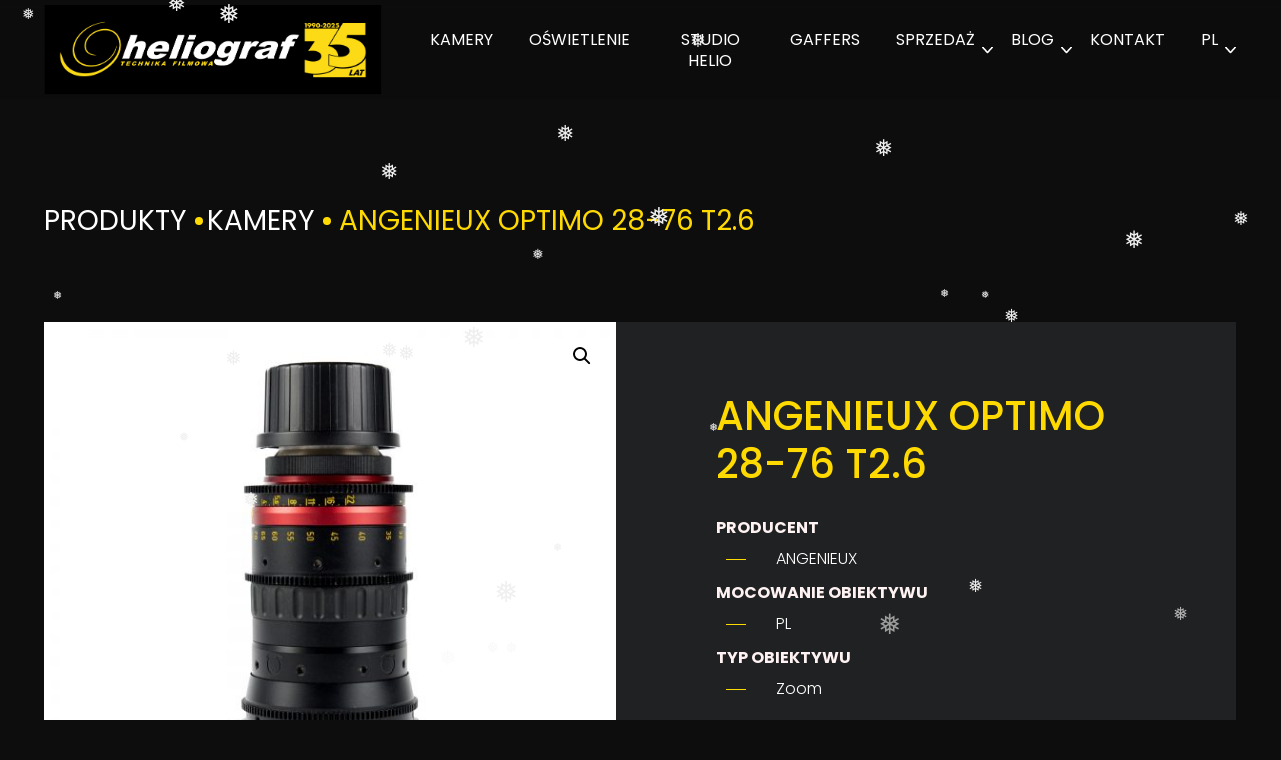

--- FILE ---
content_type: text/html; charset=UTF-8
request_url: https://heliograf.pl/produkt/angenieux-optimo-28-76-t2-6/
body_size: 13434
content:
<!doctype html>
<html lang="pl-PL">

<head>
    <meta charset="UTF-8">
    <meta name="viewport" content="width=device-width, initial-scale=1">
    <link rel="profile" href="https://gmpg.org/xfn/11">

    <link rel="preconnect" href="https://fonts.googleapis.com">
    <link rel="preconnect" href="https://fonts.gstatic.com" crossorigin>
    <link href="https://fonts.googleapis.com/css2?family=Poppins:ital,wght@0,300;0,400;0,500;0,700;1,300;1,400;1,500;1,700&display=swap" rel="stylesheet">

    <meta name='robots' content='index, follow, max-image-preview:large, max-snippet:-1, max-video-preview:-1' />
<link rel="alternate" href="https://heliograf.pl/produkt/angenieux-optimo-28-76-t2-6/" hreflang="pl" />
<link rel="alternate" href="https://heliograf.pl/en/produkt/angenieux-optimo-28-76-t2-6-2/" hreflang="en" />

	<!-- This site is optimized with the Yoast SEO plugin v26.8 - https://yoast.com/product/yoast-seo-wordpress/ -->
	<title>ANGENIEUX OPTIMO 28-76 T2.6 - Heliograf - Technika filmowa</title>
	<link rel="canonical" href="https://heliograf.pl/produkt/angenieux-optimo-28-76-t2-6/" />
	<meta property="og:locale" content="pl_PL" />
	<meta property="og:locale:alternate" content="en_GB" />
	<meta property="og:type" content="article" />
	<meta property="og:title" content="ANGENIEUX OPTIMO 28-76 T2.6 - Heliograf - Technika filmowa" />
	<meta property="og:url" content="https://heliograf.pl/produkt/angenieux-optimo-28-76-t2-6/" />
	<meta property="og:site_name" content="Heliograf - Technika filmowa" />
	<meta property="article:publisher" content="https://www.facebook.com/heliograf/" />
	<meta property="article:modified_time" content="2023-03-15T09:52:15+00:00" />
	<meta property="og:image" content="http://heliograf.pl/wp-content/uploads/2023/01/IMG_3511.jpg" />
	<meta property="og:image:width" content="1600" />
	<meta property="og:image:height" content="1600" />
	<meta property="og:image:type" content="image/jpeg" />
	<meta name="twitter:card" content="summary_large_image" />
	<script type="application/ld+json" class="yoast-schema-graph">{"@context":"https://schema.org","@graph":[{"@type":"WebPage","@id":"https://heliograf.pl/produkt/angenieux-optimo-28-76-t2-6/","url":"https://heliograf.pl/produkt/angenieux-optimo-28-76-t2-6/","name":"ANGENIEUX OPTIMO 28-76 T2.6 - Heliograf - Technika filmowa","isPartOf":{"@id":"https://heliograf.pl/#website"},"primaryImageOfPage":{"@id":"https://heliograf.pl/produkt/angenieux-optimo-28-76-t2-6/#primaryimage"},"image":{"@id":"https://heliograf.pl/produkt/angenieux-optimo-28-76-t2-6/#primaryimage"},"thumbnailUrl":"https://heliograf.pl/wp-content/uploads/2023/01/IMG_3511.jpg","datePublished":"2023-01-23T15:05:55+00:00","dateModified":"2023-03-15T09:52:15+00:00","breadcrumb":{"@id":"https://heliograf.pl/produkt/angenieux-optimo-28-76-t2-6/#breadcrumb"},"inLanguage":"pl-PL","potentialAction":[{"@type":"ReadAction","target":["https://heliograf.pl/produkt/angenieux-optimo-28-76-t2-6/"]}]},{"@type":"ImageObject","inLanguage":"pl-PL","@id":"https://heliograf.pl/produkt/angenieux-optimo-28-76-t2-6/#primaryimage","url":"https://heliograf.pl/wp-content/uploads/2023/01/IMG_3511.jpg","contentUrl":"https://heliograf.pl/wp-content/uploads/2023/01/IMG_3511.jpg","width":1600,"height":1600,"caption":"OPTIMO 28-76"},{"@type":"BreadcrumbList","@id":"https://heliograf.pl/produkt/angenieux-optimo-28-76-t2-6/#breadcrumb","itemListElement":[{"@type":"ListItem","position":1,"name":"Produkty","item":"https://heliograf.pl/shop/"},{"@type":"ListItem","position":2,"name":"Kamery","item":"https://heliograf.pl/kamery/"},{"@type":"ListItem","position":3,"name":"ANGENIEUX OPTIMO 28-76 T2.6"}]},{"@type":"WebSite","@id":"https://heliograf.pl/#website","url":"https://heliograf.pl/","name":"Heliograf - Technika filmowa","description":"","publisher":{"@id":"https://heliograf.pl/#organization"},"potentialAction":[{"@type":"SearchAction","target":{"@type":"EntryPoint","urlTemplate":"https://heliograf.pl/?s={search_term_string}"},"query-input":{"@type":"PropertyValueSpecification","valueRequired":true,"valueName":"search_term_string"}}],"inLanguage":"pl-PL"},{"@type":"Organization","@id":"https://heliograf.pl/#organization","name":"Heliograf - Technika filmowa","url":"https://heliograf.pl/","logo":{"@type":"ImageObject","inLanguage":"pl-PL","@id":"https://heliograf.pl/#/schema/logo/image/","url":"https://heliograf.pl/wp-content/uploads/2025/04/cropped-cropped-Logo-Heliograf-1.png","contentUrl":"https://heliograf.pl/wp-content/uploads/2025/04/cropped-cropped-Logo-Heliograf-1.png","width":1561,"height":306,"caption":"Heliograf - Technika filmowa"},"image":{"@id":"https://heliograf.pl/#/schema/logo/image/"},"sameAs":["https://www.facebook.com/heliograf/"]}]}</script>
	<!-- / Yoast SEO plugin. -->


<link rel='dns-prefetch' href='//www.googletagmanager.com' />
<link rel="alternate" title="oEmbed (JSON)" type="application/json+oembed" href="https://heliograf.pl/wp-json/oembed/1.0/embed?url=https%3A%2F%2Fheliograf.pl%2Fprodukt%2Fangenieux-optimo-28-76-t2-6%2F&#038;lang=pl" />
<link rel="alternate" title="oEmbed (XML)" type="text/xml+oembed" href="https://heliograf.pl/wp-json/oembed/1.0/embed?url=https%3A%2F%2Fheliograf.pl%2Fprodukt%2Fangenieux-optimo-28-76-t2-6%2F&#038;format=xml&#038;lang=pl" />
<style id='wp-img-auto-sizes-contain-inline-css'>
img:is([sizes=auto i],[sizes^="auto," i]){contain-intrinsic-size:3000px 1500px}
/*# sourceURL=wp-img-auto-sizes-contain-inline-css */
</style>
<link rel='stylesheet' id='font-awesome-css' href='https://heliograf.pl/wp-content/plugins/woocommerce-ajax-filters/berocket/assets/css/font-awesome.min.css?ver=6.9' media='all' />
<link rel='stylesheet' id='berocket_aapf_widget-style-css' href='https://heliograf.pl/wp-content/plugins/woocommerce-ajax-filters/assets/frontend/css/fullmain.min.css?ver=3.1.9.7' media='all' />
<link rel='stylesheet' id='wp-block-library-css' href='https://heliograf.pl/wp-includes/css/dist/block-library/style.min.css?ver=6.9' media='all' />
<style id='classic-theme-styles-inline-css'>
/*! This file is auto-generated */
.wp-block-button__link{color:#fff;background-color:#32373c;border-radius:9999px;box-shadow:none;text-decoration:none;padding:calc(.667em + 2px) calc(1.333em + 2px);font-size:1.125em}.wp-block-file__button{background:#32373c;color:#fff;text-decoration:none}
/*# sourceURL=/wp-includes/css/classic-themes.min.css */
</style>
<style id='global-styles-inline-css'>
:root{--wp--preset--aspect-ratio--square: 1;--wp--preset--aspect-ratio--4-3: 4/3;--wp--preset--aspect-ratio--3-4: 3/4;--wp--preset--aspect-ratio--3-2: 3/2;--wp--preset--aspect-ratio--2-3: 2/3;--wp--preset--aspect-ratio--16-9: 16/9;--wp--preset--aspect-ratio--9-16: 9/16;--wp--preset--color--black: #000000;--wp--preset--color--cyan-bluish-gray: #abb8c3;--wp--preset--color--white: #ffffff;--wp--preset--color--pale-pink: #f78da7;--wp--preset--color--vivid-red: #cf2e2e;--wp--preset--color--luminous-vivid-orange: #ff6900;--wp--preset--color--luminous-vivid-amber: #fcb900;--wp--preset--color--light-green-cyan: #7bdcb5;--wp--preset--color--vivid-green-cyan: #00d084;--wp--preset--color--pale-cyan-blue: #8ed1fc;--wp--preset--color--vivid-cyan-blue: #0693e3;--wp--preset--color--vivid-purple: #9b51e0;--wp--preset--gradient--vivid-cyan-blue-to-vivid-purple: linear-gradient(135deg,rgb(6,147,227) 0%,rgb(155,81,224) 100%);--wp--preset--gradient--light-green-cyan-to-vivid-green-cyan: linear-gradient(135deg,rgb(122,220,180) 0%,rgb(0,208,130) 100%);--wp--preset--gradient--luminous-vivid-amber-to-luminous-vivid-orange: linear-gradient(135deg,rgb(252,185,0) 0%,rgb(255,105,0) 100%);--wp--preset--gradient--luminous-vivid-orange-to-vivid-red: linear-gradient(135deg,rgb(255,105,0) 0%,rgb(207,46,46) 100%);--wp--preset--gradient--very-light-gray-to-cyan-bluish-gray: linear-gradient(135deg,rgb(238,238,238) 0%,rgb(169,184,195) 100%);--wp--preset--gradient--cool-to-warm-spectrum: linear-gradient(135deg,rgb(74,234,220) 0%,rgb(151,120,209) 20%,rgb(207,42,186) 40%,rgb(238,44,130) 60%,rgb(251,105,98) 80%,rgb(254,248,76) 100%);--wp--preset--gradient--blush-light-purple: linear-gradient(135deg,rgb(255,206,236) 0%,rgb(152,150,240) 100%);--wp--preset--gradient--blush-bordeaux: linear-gradient(135deg,rgb(254,205,165) 0%,rgb(254,45,45) 50%,rgb(107,0,62) 100%);--wp--preset--gradient--luminous-dusk: linear-gradient(135deg,rgb(255,203,112) 0%,rgb(199,81,192) 50%,rgb(65,88,208) 100%);--wp--preset--gradient--pale-ocean: linear-gradient(135deg,rgb(255,245,203) 0%,rgb(182,227,212) 50%,rgb(51,167,181) 100%);--wp--preset--gradient--electric-grass: linear-gradient(135deg,rgb(202,248,128) 0%,rgb(113,206,126) 100%);--wp--preset--gradient--midnight: linear-gradient(135deg,rgb(2,3,129) 0%,rgb(40,116,252) 100%);--wp--preset--font-size--small: 13px;--wp--preset--font-size--medium: 20px;--wp--preset--font-size--large: 36px;--wp--preset--font-size--x-large: 42px;--wp--preset--spacing--20: 0.44rem;--wp--preset--spacing--30: 0.67rem;--wp--preset--spacing--40: 1rem;--wp--preset--spacing--50: 1.5rem;--wp--preset--spacing--60: 2.25rem;--wp--preset--spacing--70: 3.38rem;--wp--preset--spacing--80: 5.06rem;--wp--preset--shadow--natural: 6px 6px 9px rgba(0, 0, 0, 0.2);--wp--preset--shadow--deep: 12px 12px 50px rgba(0, 0, 0, 0.4);--wp--preset--shadow--sharp: 6px 6px 0px rgba(0, 0, 0, 0.2);--wp--preset--shadow--outlined: 6px 6px 0px -3px rgb(255, 255, 255), 6px 6px rgb(0, 0, 0);--wp--preset--shadow--crisp: 6px 6px 0px rgb(0, 0, 0);}:where(.is-layout-flex){gap: 0.5em;}:where(.is-layout-grid){gap: 0.5em;}body .is-layout-flex{display: flex;}.is-layout-flex{flex-wrap: wrap;align-items: center;}.is-layout-flex > :is(*, div){margin: 0;}body .is-layout-grid{display: grid;}.is-layout-grid > :is(*, div){margin: 0;}:where(.wp-block-columns.is-layout-flex){gap: 2em;}:where(.wp-block-columns.is-layout-grid){gap: 2em;}:where(.wp-block-post-template.is-layout-flex){gap: 1.25em;}:where(.wp-block-post-template.is-layout-grid){gap: 1.25em;}.has-black-color{color: var(--wp--preset--color--black) !important;}.has-cyan-bluish-gray-color{color: var(--wp--preset--color--cyan-bluish-gray) !important;}.has-white-color{color: var(--wp--preset--color--white) !important;}.has-pale-pink-color{color: var(--wp--preset--color--pale-pink) !important;}.has-vivid-red-color{color: var(--wp--preset--color--vivid-red) !important;}.has-luminous-vivid-orange-color{color: var(--wp--preset--color--luminous-vivid-orange) !important;}.has-luminous-vivid-amber-color{color: var(--wp--preset--color--luminous-vivid-amber) !important;}.has-light-green-cyan-color{color: var(--wp--preset--color--light-green-cyan) !important;}.has-vivid-green-cyan-color{color: var(--wp--preset--color--vivid-green-cyan) !important;}.has-pale-cyan-blue-color{color: var(--wp--preset--color--pale-cyan-blue) !important;}.has-vivid-cyan-blue-color{color: var(--wp--preset--color--vivid-cyan-blue) !important;}.has-vivid-purple-color{color: var(--wp--preset--color--vivid-purple) !important;}.has-black-background-color{background-color: var(--wp--preset--color--black) !important;}.has-cyan-bluish-gray-background-color{background-color: var(--wp--preset--color--cyan-bluish-gray) !important;}.has-white-background-color{background-color: var(--wp--preset--color--white) !important;}.has-pale-pink-background-color{background-color: var(--wp--preset--color--pale-pink) !important;}.has-vivid-red-background-color{background-color: var(--wp--preset--color--vivid-red) !important;}.has-luminous-vivid-orange-background-color{background-color: var(--wp--preset--color--luminous-vivid-orange) !important;}.has-luminous-vivid-amber-background-color{background-color: var(--wp--preset--color--luminous-vivid-amber) !important;}.has-light-green-cyan-background-color{background-color: var(--wp--preset--color--light-green-cyan) !important;}.has-vivid-green-cyan-background-color{background-color: var(--wp--preset--color--vivid-green-cyan) !important;}.has-pale-cyan-blue-background-color{background-color: var(--wp--preset--color--pale-cyan-blue) !important;}.has-vivid-cyan-blue-background-color{background-color: var(--wp--preset--color--vivid-cyan-blue) !important;}.has-vivid-purple-background-color{background-color: var(--wp--preset--color--vivid-purple) !important;}.has-black-border-color{border-color: var(--wp--preset--color--black) !important;}.has-cyan-bluish-gray-border-color{border-color: var(--wp--preset--color--cyan-bluish-gray) !important;}.has-white-border-color{border-color: var(--wp--preset--color--white) !important;}.has-pale-pink-border-color{border-color: var(--wp--preset--color--pale-pink) !important;}.has-vivid-red-border-color{border-color: var(--wp--preset--color--vivid-red) !important;}.has-luminous-vivid-orange-border-color{border-color: var(--wp--preset--color--luminous-vivid-orange) !important;}.has-luminous-vivid-amber-border-color{border-color: var(--wp--preset--color--luminous-vivid-amber) !important;}.has-light-green-cyan-border-color{border-color: var(--wp--preset--color--light-green-cyan) !important;}.has-vivid-green-cyan-border-color{border-color: var(--wp--preset--color--vivid-green-cyan) !important;}.has-pale-cyan-blue-border-color{border-color: var(--wp--preset--color--pale-cyan-blue) !important;}.has-vivid-cyan-blue-border-color{border-color: var(--wp--preset--color--vivid-cyan-blue) !important;}.has-vivid-purple-border-color{border-color: var(--wp--preset--color--vivid-purple) !important;}.has-vivid-cyan-blue-to-vivid-purple-gradient-background{background: var(--wp--preset--gradient--vivid-cyan-blue-to-vivid-purple) !important;}.has-light-green-cyan-to-vivid-green-cyan-gradient-background{background: var(--wp--preset--gradient--light-green-cyan-to-vivid-green-cyan) !important;}.has-luminous-vivid-amber-to-luminous-vivid-orange-gradient-background{background: var(--wp--preset--gradient--luminous-vivid-amber-to-luminous-vivid-orange) !important;}.has-luminous-vivid-orange-to-vivid-red-gradient-background{background: var(--wp--preset--gradient--luminous-vivid-orange-to-vivid-red) !important;}.has-very-light-gray-to-cyan-bluish-gray-gradient-background{background: var(--wp--preset--gradient--very-light-gray-to-cyan-bluish-gray) !important;}.has-cool-to-warm-spectrum-gradient-background{background: var(--wp--preset--gradient--cool-to-warm-spectrum) !important;}.has-blush-light-purple-gradient-background{background: var(--wp--preset--gradient--blush-light-purple) !important;}.has-blush-bordeaux-gradient-background{background: var(--wp--preset--gradient--blush-bordeaux) !important;}.has-luminous-dusk-gradient-background{background: var(--wp--preset--gradient--luminous-dusk) !important;}.has-pale-ocean-gradient-background{background: var(--wp--preset--gradient--pale-ocean) !important;}.has-electric-grass-gradient-background{background: var(--wp--preset--gradient--electric-grass) !important;}.has-midnight-gradient-background{background: var(--wp--preset--gradient--midnight) !important;}.has-small-font-size{font-size: var(--wp--preset--font-size--small) !important;}.has-medium-font-size{font-size: var(--wp--preset--font-size--medium) !important;}.has-large-font-size{font-size: var(--wp--preset--font-size--large) !important;}.has-x-large-font-size{font-size: var(--wp--preset--font-size--x-large) !important;}
:where(.wp-block-post-template.is-layout-flex){gap: 1.25em;}:where(.wp-block-post-template.is-layout-grid){gap: 1.25em;}
:where(.wp-block-term-template.is-layout-flex){gap: 1.25em;}:where(.wp-block-term-template.is-layout-grid){gap: 1.25em;}
:where(.wp-block-columns.is-layout-flex){gap: 2em;}:where(.wp-block-columns.is-layout-grid){gap: 2em;}
:root :where(.wp-block-pullquote){font-size: 1.5em;line-height: 1.6;}
/*# sourceURL=global-styles-inline-css */
</style>
<link rel='stylesheet' id='contact-form-7-css' href='https://heliograf.pl/wp-content/plugins/contact-form-7/includes/css/styles.css?ver=6.1.4' media='all' />
<link rel='stylesheet' id='ggbl_lightbox_css-css' href='https://heliograf.pl/wp-content/plugins/gg-lightbox/ggbl-lightbox.css?ver=1' media='all' />
<link rel='stylesheet' id='photoswipe-css' href='https://heliograf.pl/wp-content/plugins/woocommerce/assets/css/photoswipe/photoswipe.min.css?ver=10.4.3' media='all' />
<link rel='stylesheet' id='photoswipe-default-skin-css' href='https://heliograf.pl/wp-content/plugins/woocommerce/assets/css/photoswipe/default-skin/default-skin.min.css?ver=10.4.3' media='all' />
<link rel='stylesheet' id='woocommerce-layout-css' href='https://heliograf.pl/wp-content/plugins/woocommerce/assets/css/woocommerce-layout.css?ver=10.4.3' media='all' />
<link rel='stylesheet' id='woocommerce-smallscreen-css' href='https://heliograf.pl/wp-content/plugins/woocommerce/assets/css/woocommerce-smallscreen.css?ver=10.4.3' media='only screen and (max-width: 768px)' />
<link rel='stylesheet' id='woocommerce-general-css' href='https://heliograf.pl/wp-content/plugins/woocommerce/assets/css/woocommerce.css?ver=10.4.3' media='all' />
<style id='woocommerce-inline-inline-css'>
.woocommerce form .form-row .required { visibility: visible; }
/*# sourceURL=woocommerce-inline-inline-css */
</style>
<link rel='stylesheet' id='wp-snow-effect-css' href='https://heliograf.pl/wp-content/plugins/wp-snow-effect/public/css/wp-snow-effect-public.css?ver=1.0.0' media='all' />
<link rel='stylesheet' id='heliograf-bootstrap-css' href='https://heliograf.pl/wp-content/themes/heliograf/css/bootstrap-grid.css?ver=1.0.0' media='all' />
<link rel='stylesheet' id='swiper-style-css' href='https://heliograf.pl/wp-content/themes/heliograf/css/swiper-bundle.min.css?ver=1.0.0' media='all' />
<link rel='stylesheet' id='heliograf-style-css' href='https://heliograf.pl/wp-content/themes/heliograf/style.css?ver=1.0.0' media='all' />
<!--n2css--><!--n2js--><script src="https://heliograf.pl/wp-includes/js/jquery/jquery.min.js?ver=3.7.1" id="jquery-core-js"></script>
<script src="https://heliograf.pl/wp-includes/js/jquery/jquery-migrate.min.js?ver=3.4.1" id="jquery-migrate-js"></script>
<script src="https://heliograf.pl/wp-content/plugins/woocommerce/assets/js/jquery-blockui/jquery.blockUI.min.js?ver=2.7.0-wc.10.4.3" id="wc-jquery-blockui-js" defer data-wp-strategy="defer"></script>
<script id="wc-add-to-cart-js-extra">
var wc_add_to_cart_params = {"ajax_url":"/wp-admin/admin-ajax.php","wc_ajax_url":"/?wc-ajax=%%endpoint%%","i18n_view_cart":"Zobacz koszyk","cart_url":"https://heliograf.pl/koszyk/","is_cart":"","cart_redirect_after_add":"no"};
//# sourceURL=wc-add-to-cart-js-extra
</script>
<script src="https://heliograf.pl/wp-content/plugins/woocommerce/assets/js/frontend/add-to-cart.min.js?ver=10.4.3" id="wc-add-to-cart-js" defer data-wp-strategy="defer"></script>
<script src="https://heliograf.pl/wp-content/plugins/woocommerce/assets/js/zoom/jquery.zoom.min.js?ver=1.7.21-wc.10.4.3" id="wc-zoom-js" defer data-wp-strategy="defer"></script>
<script src="https://heliograf.pl/wp-content/plugins/woocommerce/assets/js/flexslider/jquery.flexslider.min.js?ver=2.7.2-wc.10.4.3" id="wc-flexslider-js" defer data-wp-strategy="defer"></script>
<script src="https://heliograf.pl/wp-content/plugins/woocommerce/assets/js/photoswipe/photoswipe.min.js?ver=4.1.1-wc.10.4.3" id="wc-photoswipe-js" defer data-wp-strategy="defer"></script>
<script src="https://heliograf.pl/wp-content/plugins/woocommerce/assets/js/photoswipe/photoswipe-ui-default.min.js?ver=4.1.1-wc.10.4.3" id="wc-photoswipe-ui-default-js" defer data-wp-strategy="defer"></script>
<script id="wc-single-product-js-extra">
var wc_single_product_params = {"i18n_required_rating_text":"Prosz\u0119 wybra\u0107 ocen\u0119","i18n_rating_options":["1 z 5 gwiazdek","2 z 5 gwiazdek","3 z 5 gwiazdek","4 z 5 gwiazdek","5 z 5 gwiazdek"],"i18n_product_gallery_trigger_text":"Wy\u015bwietl pe\u0142noekranow\u0105 galeri\u0119 obrazk\u00f3w","review_rating_required":"yes","flexslider":{"rtl":false,"animation":"slide","smoothHeight":true,"directionNav":false,"controlNav":"thumbnails","slideshow":false,"animationSpeed":500,"animationLoop":false,"allowOneSlide":false},"zoom_enabled":"1","zoom_options":[],"photoswipe_enabled":"1","photoswipe_options":{"shareEl":false,"closeOnScroll":false,"history":false,"hideAnimationDuration":0,"showAnimationDuration":0},"flexslider_enabled":"1"};
//# sourceURL=wc-single-product-js-extra
</script>
<script src="https://heliograf.pl/wp-content/plugins/woocommerce/assets/js/frontend/single-product.min.js?ver=10.4.3" id="wc-single-product-js" defer data-wp-strategy="defer"></script>
<script src="https://heliograf.pl/wp-content/plugins/woocommerce/assets/js/js-cookie/js.cookie.min.js?ver=2.1.4-wc.10.4.3" id="wc-js-cookie-js" defer data-wp-strategy="defer"></script>
<script id="woocommerce-js-extra">
var woocommerce_params = {"ajax_url":"/wp-admin/admin-ajax.php","wc_ajax_url":"/?wc-ajax=%%endpoint%%","i18n_password_show":"Poka\u017c has\u0142o","i18n_password_hide":"Ukryj has\u0142o"};
//# sourceURL=woocommerce-js-extra
</script>
<script src="https://heliograf.pl/wp-content/plugins/woocommerce/assets/js/frontend/woocommerce.min.js?ver=10.4.3" id="woocommerce-js" defer data-wp-strategy="defer"></script>

<!-- Fragment znacznika Google (gtag.js) dodany przez Site Kit -->
<!-- Fragment Google Analytics dodany przez Site Kit -->
<script src="https://www.googletagmanager.com/gtag/js?id=GT-55KDCQW" id="google_gtagjs-js" async></script>
<script id="google_gtagjs-js-after">
window.dataLayer = window.dataLayer || [];function gtag(){dataLayer.push(arguments);}
gtag("set","linker",{"domains":["heliograf.pl"]});
gtag("js", new Date());
gtag("set", "developer_id.dZTNiMT", true);
gtag("config", "GT-55KDCQW");
//# sourceURL=google_gtagjs-js-after
</script>
<link rel="https://api.w.org/" href="https://heliograf.pl/wp-json/" /><link rel="alternate" title="JSON" type="application/json" href="https://heliograf.pl/wp-json/wp/v2/product/1878" /><link rel="EditURI" type="application/rsd+xml" title="RSD" href="https://heliograf.pl/xmlrpc.php?rsd" />
<meta name="generator" content="WordPress 6.9" />
<meta name="generator" content="WooCommerce 10.4.3" />
<link rel='shortlink' href='https://heliograf.pl/?p=1878' />
<meta name="generator" content="Site Kit by Google 1.171.0" />	<noscript><style>.woocommerce-product-gallery{ opacity: 1 !important; }</style></noscript>
	<meta name="generator" content="Elementor 3.34.4; features: e_font_icon_svg, additional_custom_breakpoints; settings: css_print_method-external, google_font-enabled, font_display-swap">
			<style>
				.e-con.e-parent:nth-of-type(n+4):not(.e-lazyloaded):not(.e-no-lazyload),
				.e-con.e-parent:nth-of-type(n+4):not(.e-lazyloaded):not(.e-no-lazyload) * {
					background-image: none !important;
				}
				@media screen and (max-height: 1024px) {
					.e-con.e-parent:nth-of-type(n+3):not(.e-lazyloaded):not(.e-no-lazyload),
					.e-con.e-parent:nth-of-type(n+3):not(.e-lazyloaded):not(.e-no-lazyload) * {
						background-image: none !important;
					}
				}
				@media screen and (max-height: 640px) {
					.e-con.e-parent:nth-of-type(n+2):not(.e-lazyloaded):not(.e-no-lazyload),
					.e-con.e-parent:nth-of-type(n+2):not(.e-lazyloaded):not(.e-no-lazyload) * {
						background-image: none !important;
					}
				}
			</style>
			<link rel="icon" href="https://heliograf.pl/wp-content/uploads/2023/04/cropped-favi-32x32.png" sizes="32x32" />
<link rel="icon" href="https://heliograf.pl/wp-content/uploads/2023/04/cropped-favi-192x192.png" sizes="192x192" />
<link rel="apple-touch-icon" href="https://heliograf.pl/wp-content/uploads/2023/04/cropped-favi-180x180.png" />
<meta name="msapplication-TileImage" content="https://heliograf.pl/wp-content/uploads/2023/04/cropped-favi-270x270.png" />
		<style id="wp-custom-css">
			/*	Studio	*/
.studio-block.wp-block-column.studio-block.is-layout-flow:hover {
  border: 1px solid white !important;
	}
.wp-block-columns.alignwide.studio-two-blocks.is-layout-flex.wp-container-3 {
  padding: 0 25%;
	}
/*	end	Studio	*/		</style>
		    <!-- Google Analytics snippet added by Site Kit -->
<script type='text/javascript' src='https://www.googletagmanager.com/gtag/js?id=UA-151137851-1' id='google_gtagjs-js' async></script>
<script type='text/javascript' id='google_gtagjs-js-after'>
window.dataLayer = window.dataLayer || [];function gtag(){dataLayer.push(arguments);}
gtag('set', 'linker', {"domains":["heliograf.pl"]} );
gtag("js", new Date());
gtag("set", "developer_id.dZTNiMT", true);
gtag("config", "UA-151137851-1", {"anonymize_ip":true});
</script>
</head>

<body class="wp-singular product-template-default single single-product postid-1878 wp-custom-logo wp-theme-heliograf theme-heliograf woocommerce woocommerce-page woocommerce-no-js elementor-default elementor-kit-6117">
        <header id="site-header" class="site-header">
        <div class="container d-flex justify-content-between align-items-center">
            <div class="site-logo">
                                    <a href="https://heliograf.pl" class="custom-logo-link" rel="home"><img src="https://heliograf.pl/wp-content/uploads/2022/07/heliograf-logo.svg" class="custom-logo" alt="Heliograf – Technika filmowa" decoding="async" width="346" height="69"></a>
                            </div>
            <nav class="menu-desktop"><ul id="menu-desktop-items" class="menu-desktop-items"><li id="menu-item-29" class="menu-item menu-item-type-post_type menu-item-object-page menu-item-29"><a href="https://heliograf.pl/kamery/">Kamery</a></li>
<li id="menu-item-31" class="menu-item menu-item-type-post_type menu-item-object-page menu-item-31"><a href="https://heliograf.pl/oswietlenie/">Oświetlenie</a></li>
<li id="menu-item-33" class="menu-item menu-item-type-post_type menu-item-object-page menu-item-33"><a href="https://heliograf.pl/studio-helio/">Studio Helio</a></li>
<li id="menu-item-3380" class="menu-item menu-item-type-post_type menu-item-object-page menu-item-3380"><a href="https://heliograf.pl/gaffers/">Gaffers</a></li>
<li id="menu-item-3122" class="menu-item menu-item-type-post_type menu-item-object-page menu-item-has-children menu-item-3122"><a href="https://heliograf.pl/sprzedaz-2/">Sprzedaż</a><span class="arrow"></span>
<ul class="sub-menu">
	<li id="menu-item-6190" class="menu-item menu-item-type-post_type menu-item-object-page menu-item-6190"><a href="https://heliograf.pl/wyprzedaz/">Wyprzedaż</a></li>
</ul>
</li>
<li id="menu-item-6562" class="menu-item menu-item-type-post_type menu-item-object-page menu-item-has-children menu-item-6562"><a href="https://heliograf.pl/blog-2/">BLOG</a><span class="arrow"></span>
<ul class="sub-menu">
	<li id="menu-item-5320" class="menu-item menu-item-type-taxonomy menu-item-object-category menu-item-5320"><a href="https://heliograf.pl/kategoria/partnerzy/">Partnerzy</a></li>
</ul>
</li>
<li id="menu-item-30" class="menu-item menu-item-type-post_type menu-item-object-page menu-item-30"><a href="https://heliograf.pl/kontakt/">Kontakt</a></li>
<li id="menu-item-36" class="pll-parent-menu-item menu-item menu-item-type-custom menu-item-object-custom menu-item-has-children menu-item-36"><a href="#pll_switcher">PL</a><span class="arrow"></span>
<ul class="sub-menu">
	<li id="menu-item-36-en" class="lang-item lang-item-5 lang-item-en lang-item-first menu-item menu-item-type-custom menu-item-object-custom menu-item-36-en"><a href="https://heliograf.pl/en/produkt/angenieux-optimo-28-76-t2-6-2/" hreflang="en-GB" lang="en-GB">EN</a></li>
</ul>
</li>
</ul></nav>            <div id="mobile-nav" class="mobile-nav">
                <button class="menu-toggle" id="menu-toggle" aria-controls="menu-mobile" aria-expanded="false" aria-label="Menu" title="Menu">
                    <span></span>
                </button>
                <nav id="menu-mobile" class="menu-mobile"><ul id="menu-menu-glowne-pl" class="menu-mobile-items"><li class="menu-item menu-item-type-post_type menu-item-object-page menu-item-29"><a href="https://heliograf.pl/kamery/">Kamery</a></li>
<li class="menu-item menu-item-type-post_type menu-item-object-page menu-item-31"><a href="https://heliograf.pl/oswietlenie/">Oświetlenie</a></li>
<li class="menu-item menu-item-type-post_type menu-item-object-page menu-item-33"><a href="https://heliograf.pl/studio-helio/">Studio Helio</a></li>
<li class="menu-item menu-item-type-post_type menu-item-object-page menu-item-3380"><a href="https://heliograf.pl/gaffers/">Gaffers</a></li>
<li class="menu-item menu-item-type-post_type menu-item-object-page menu-item-has-children menu-item-3122"><a href="https://heliograf.pl/sprzedaz-2/">Sprzedaż</a><span class="arrow"></span>
<ul class="sub-menu">
	<li class="menu-item menu-item-type-post_type menu-item-object-page menu-item-6190"><a href="https://heliograf.pl/wyprzedaz/">Wyprzedaż</a></li>
</ul>
</li>
<li class="menu-item menu-item-type-post_type menu-item-object-page menu-item-has-children menu-item-6562"><a href="https://heliograf.pl/blog-2/">BLOG</a><span class="arrow"></span>
<ul class="sub-menu">
	<li class="menu-item menu-item-type-taxonomy menu-item-object-category menu-item-5320"><a href="https://heliograf.pl/kategoria/partnerzy/">Partnerzy</a></li>
</ul>
</li>
<li class="menu-item menu-item-type-post_type menu-item-object-page menu-item-30"><a href="https://heliograf.pl/kontakt/">Kontakt</a></li>
<li class="pll-parent-menu-item menu-item menu-item-type-custom menu-item-object-custom menu-item-has-children menu-item-36"><a href="#pll_switcher">PL</a><span class="arrow"></span>
<ul class="sub-menu">
	<li class="lang-item lang-item-5 lang-item-en lang-item-first menu-item menu-item-type-custom menu-item-object-custom menu-item-36-en"><a href="https://heliograf.pl/en/produkt/angenieux-optimo-28-76-t2-6-2/" hreflang="en-GB" lang="en-GB">EN</a></li>
</ul>
</li>
</ul></nav>            </div>
        </div>
    </header>

	<div id="primary" class="content-area"><main id="main" class="site-main" role="main">
					
			<div class="woocommerce-notices-wrapper"></div><div class="container">
	<p id="breadcrumbs" class="yoast-breadcrumbs"><span><span><a href="https://heliograf.pl/shop/">Produkty</a></span>  <span><a href="https://heliograf.pl/kamery/">Kamery</a></span>  <span class="breadcrumb_last" aria-current="page">ANGENIEUX OPTIMO 28-76 T2.6</span></span></p>	<div id="product-1878" class="product type-product post-1878 status-publish first instock product_cat-obiektywy has-post-thumbnail shipping-taxable product-type-simple">
		<div class="first-row-product">

			<div class="woocommerce-product-gallery woocommerce-product-gallery--with-images woocommerce-product-gallery--columns-4 images" data-columns="4" style="opacity: 0; transition: opacity .25s ease-in-out;">
	<figure class="woocommerce-product-gallery__wrapper">
		<div data-thumb="https://heliograf.pl/wp-content/uploads/2023/01/IMG_3511-100x100.jpg" data-thumb-alt="OPTIMO 28-76" data-thumb-srcset="https://heliograf.pl/wp-content/uploads/2023/01/IMG_3511-100x100.jpg 100w, https://heliograf.pl/wp-content/uploads/2023/01/IMG_3511-300x300.jpg 300w, https://heliograf.pl/wp-content/uploads/2023/01/IMG_3511-1024x1024.jpg 1024w, https://heliograf.pl/wp-content/uploads/2023/01/IMG_3511-150x150.jpg 150w, https://heliograf.pl/wp-content/uploads/2023/01/IMG_3511-768x768.jpg 768w, https://heliograf.pl/wp-content/uploads/2023/01/IMG_3511-1536x1536.jpg 1536w, https://heliograf.pl/wp-content/uploads/2023/01/IMG_3511-600x600.jpg 600w, https://heliograf.pl/wp-content/uploads/2023/01/IMG_3511.jpg 1600w"  data-thumb-sizes="(max-width: 100px) 100vw, 100px" class="woocommerce-product-gallery__image"><a href="https://heliograf.pl/wp-content/uploads/2023/01/IMG_3511.jpg"><img width="600" height="600" src="https://heliograf.pl/wp-content/uploads/2023/01/IMG_3511-600x600.jpg" class="wp-post-image" alt="OPTIMO 28-76" data-caption="" data-src="https://heliograf.pl/wp-content/uploads/2023/01/IMG_3511.jpg" data-large_image="https://heliograf.pl/wp-content/uploads/2023/01/IMG_3511.jpg" data-large_image_width="1600" data-large_image_height="1600" decoding="async" srcset="https://heliograf.pl/wp-content/uploads/2023/01/IMG_3511-600x600.jpg 600w, https://heliograf.pl/wp-content/uploads/2023/01/IMG_3511-300x300.jpg 300w, https://heliograf.pl/wp-content/uploads/2023/01/IMG_3511-1024x1024.jpg 1024w, https://heliograf.pl/wp-content/uploads/2023/01/IMG_3511-150x150.jpg 150w, https://heliograf.pl/wp-content/uploads/2023/01/IMG_3511-768x768.jpg 768w, https://heliograf.pl/wp-content/uploads/2023/01/IMG_3511-1536x1536.jpg 1536w, https://heliograf.pl/wp-content/uploads/2023/01/IMG_3511-100x100.jpg 100w, https://heliograf.pl/wp-content/uploads/2023/01/IMG_3511.jpg 1600w" sizes="(max-width: 600px) 100vw, 600px" /></a></div><div data-thumb="https://heliograf.pl/wp-content/uploads/2023/01/IMG_3520-100x100.jpg" data-thumb-alt="ANGENIEUX OPTIMO 28-76 T2.6" data-thumb-srcset="https://heliograf.pl/wp-content/uploads/2023/01/IMG_3520-100x100.jpg 100w, https://heliograf.pl/wp-content/uploads/2023/01/IMG_3520-300x300.jpg 300w, https://heliograf.pl/wp-content/uploads/2023/01/IMG_3520-1024x1024.jpg 1024w, https://heliograf.pl/wp-content/uploads/2023/01/IMG_3520-150x150.jpg 150w, https://heliograf.pl/wp-content/uploads/2023/01/IMG_3520-768x768.jpg 768w, https://heliograf.pl/wp-content/uploads/2023/01/IMG_3520-1536x1536.jpg 1536w, https://heliograf.pl/wp-content/uploads/2023/01/IMG_3520-600x600.jpg 600w, https://heliograf.pl/wp-content/uploads/2023/01/IMG_3520.jpg 1600w"  data-thumb-sizes="(max-width: 100px) 100vw, 100px" class="woocommerce-product-gallery__image"><a href="https://heliograf.pl/wp-content/uploads/2023/01/IMG_3520.jpg"><img width="600" height="600" src="https://heliograf.pl/wp-content/uploads/2023/01/IMG_3520-600x600.jpg" class="" alt="ANGENIEUX OPTIMO 28-76 T2.6" data-caption="" data-src="https://heliograf.pl/wp-content/uploads/2023/01/IMG_3520.jpg" data-large_image="https://heliograf.pl/wp-content/uploads/2023/01/IMG_3520.jpg" data-large_image_width="1600" data-large_image_height="1600" decoding="async" srcset="https://heliograf.pl/wp-content/uploads/2023/01/IMG_3520-600x600.jpg 600w, https://heliograf.pl/wp-content/uploads/2023/01/IMG_3520-300x300.jpg 300w, https://heliograf.pl/wp-content/uploads/2023/01/IMG_3520-1024x1024.jpg 1024w, https://heliograf.pl/wp-content/uploads/2023/01/IMG_3520-150x150.jpg 150w, https://heliograf.pl/wp-content/uploads/2023/01/IMG_3520-768x768.jpg 768w, https://heliograf.pl/wp-content/uploads/2023/01/IMG_3520-1536x1536.jpg 1536w, https://heliograf.pl/wp-content/uploads/2023/01/IMG_3520-100x100.jpg 100w, https://heliograf.pl/wp-content/uploads/2023/01/IMG_3520.jpg 1600w" sizes="(max-width: 600px) 100vw, 600px" /></a></div><div data-thumb="https://heliograf.pl/wp-content/uploads/2023/01/IMG_3512-100x100.jpg" data-thumb-alt="ANGENIEUX OPTIMO 28-76 T2.6" data-thumb-srcset="https://heliograf.pl/wp-content/uploads/2023/01/IMG_3512-100x100.jpg 100w, https://heliograf.pl/wp-content/uploads/2023/01/IMG_3512-300x300.jpg 300w, https://heliograf.pl/wp-content/uploads/2023/01/IMG_3512-1024x1024.jpg 1024w, https://heliograf.pl/wp-content/uploads/2023/01/IMG_3512-150x150.jpg 150w, https://heliograf.pl/wp-content/uploads/2023/01/IMG_3512-768x768.jpg 768w, https://heliograf.pl/wp-content/uploads/2023/01/IMG_3512-1536x1536.jpg 1536w, https://heliograf.pl/wp-content/uploads/2023/01/IMG_3512-600x600.jpg 600w, https://heliograf.pl/wp-content/uploads/2023/01/IMG_3512.jpg 1600w"  data-thumb-sizes="(max-width: 100px) 100vw, 100px" class="woocommerce-product-gallery__image"><a href="https://heliograf.pl/wp-content/uploads/2023/01/IMG_3512.jpg"><img width="600" height="600" src="https://heliograf.pl/wp-content/uploads/2023/01/IMG_3512-600x600.jpg" class="" alt="ANGENIEUX OPTIMO 28-76 T2.6" data-caption="" data-src="https://heliograf.pl/wp-content/uploads/2023/01/IMG_3512.jpg" data-large_image="https://heliograf.pl/wp-content/uploads/2023/01/IMG_3512.jpg" data-large_image_width="1600" data-large_image_height="1600" decoding="async" srcset="https://heliograf.pl/wp-content/uploads/2023/01/IMG_3512-600x600.jpg 600w, https://heliograf.pl/wp-content/uploads/2023/01/IMG_3512-300x300.jpg 300w, https://heliograf.pl/wp-content/uploads/2023/01/IMG_3512-1024x1024.jpg 1024w, https://heliograf.pl/wp-content/uploads/2023/01/IMG_3512-150x150.jpg 150w, https://heliograf.pl/wp-content/uploads/2023/01/IMG_3512-768x768.jpg 768w, https://heliograf.pl/wp-content/uploads/2023/01/IMG_3512-1536x1536.jpg 1536w, https://heliograf.pl/wp-content/uploads/2023/01/IMG_3512-100x100.jpg 100w, https://heliograf.pl/wp-content/uploads/2023/01/IMG_3512.jpg 1600w" sizes="(max-width: 600px) 100vw, 600px" /></a></div><div data-thumb="https://heliograf.pl/wp-content/uploads/2023/01/IMG_3513-100x100.jpg" data-thumb-alt="ANGENIEUX OPTIMO 28-76 T2.6" data-thumb-srcset="https://heliograf.pl/wp-content/uploads/2023/01/IMG_3513-100x100.jpg 100w, https://heliograf.pl/wp-content/uploads/2023/01/IMG_3513-300x300.jpg 300w, https://heliograf.pl/wp-content/uploads/2023/01/IMG_3513-1024x1024.jpg 1024w, https://heliograf.pl/wp-content/uploads/2023/01/IMG_3513-150x150.jpg 150w, https://heliograf.pl/wp-content/uploads/2023/01/IMG_3513-768x768.jpg 768w, https://heliograf.pl/wp-content/uploads/2023/01/IMG_3513-1536x1536.jpg 1536w, https://heliograf.pl/wp-content/uploads/2023/01/IMG_3513-600x600.jpg 600w, https://heliograf.pl/wp-content/uploads/2023/01/IMG_3513.jpg 1600w"  data-thumb-sizes="(max-width: 100px) 100vw, 100px" class="woocommerce-product-gallery__image"><a href="https://heliograf.pl/wp-content/uploads/2023/01/IMG_3513.jpg"><img width="600" height="600" src="https://heliograf.pl/wp-content/uploads/2023/01/IMG_3513-600x600.jpg" class="" alt="ANGENIEUX OPTIMO 28-76 T2.6" data-caption="" data-src="https://heliograf.pl/wp-content/uploads/2023/01/IMG_3513.jpg" data-large_image="https://heliograf.pl/wp-content/uploads/2023/01/IMG_3513.jpg" data-large_image_width="1600" data-large_image_height="1600" decoding="async" srcset="https://heliograf.pl/wp-content/uploads/2023/01/IMG_3513-600x600.jpg 600w, https://heliograf.pl/wp-content/uploads/2023/01/IMG_3513-300x300.jpg 300w, https://heliograf.pl/wp-content/uploads/2023/01/IMG_3513-1024x1024.jpg 1024w, https://heliograf.pl/wp-content/uploads/2023/01/IMG_3513-150x150.jpg 150w, https://heliograf.pl/wp-content/uploads/2023/01/IMG_3513-768x768.jpg 768w, https://heliograf.pl/wp-content/uploads/2023/01/IMG_3513-1536x1536.jpg 1536w, https://heliograf.pl/wp-content/uploads/2023/01/IMG_3513-100x100.jpg 100w, https://heliograf.pl/wp-content/uploads/2023/01/IMG_3513.jpg 1600w" sizes="(max-width: 600px) 100vw, 600px" /></a></div><div data-thumb="https://heliograf.pl/wp-content/uploads/2023/01/IMG_3518-100x100.jpg" data-thumb-alt="ANGENIEUX OPTIMO 28-76 T2.6" data-thumb-srcset="https://heliograf.pl/wp-content/uploads/2023/01/IMG_3518-100x100.jpg 100w, https://heliograf.pl/wp-content/uploads/2023/01/IMG_3518-300x300.jpg 300w, https://heliograf.pl/wp-content/uploads/2023/01/IMG_3518-1024x1024.jpg 1024w, https://heliograf.pl/wp-content/uploads/2023/01/IMG_3518-150x150.jpg 150w, https://heliograf.pl/wp-content/uploads/2023/01/IMG_3518-768x768.jpg 768w, https://heliograf.pl/wp-content/uploads/2023/01/IMG_3518-1536x1536.jpg 1536w, https://heliograf.pl/wp-content/uploads/2023/01/IMG_3518-600x600.jpg 600w, https://heliograf.pl/wp-content/uploads/2023/01/IMG_3518.jpg 1600w"  data-thumb-sizes="(max-width: 100px) 100vw, 100px" class="woocommerce-product-gallery__image"><a href="https://heliograf.pl/wp-content/uploads/2023/01/IMG_3518.jpg"><img width="600" height="600" src="https://heliograf.pl/wp-content/uploads/2023/01/IMG_3518-600x600.jpg" class="" alt="ANGENIEUX OPTIMO 28-76 T2.6" data-caption="" data-src="https://heliograf.pl/wp-content/uploads/2023/01/IMG_3518.jpg" data-large_image="https://heliograf.pl/wp-content/uploads/2023/01/IMG_3518.jpg" data-large_image_width="1600" data-large_image_height="1600" decoding="async" srcset="https://heliograf.pl/wp-content/uploads/2023/01/IMG_3518-600x600.jpg 600w, https://heliograf.pl/wp-content/uploads/2023/01/IMG_3518-300x300.jpg 300w, https://heliograf.pl/wp-content/uploads/2023/01/IMG_3518-1024x1024.jpg 1024w, https://heliograf.pl/wp-content/uploads/2023/01/IMG_3518-150x150.jpg 150w, https://heliograf.pl/wp-content/uploads/2023/01/IMG_3518-768x768.jpg 768w, https://heliograf.pl/wp-content/uploads/2023/01/IMG_3518-1536x1536.jpg 1536w, https://heliograf.pl/wp-content/uploads/2023/01/IMG_3518-100x100.jpg 100w, https://heliograf.pl/wp-content/uploads/2023/01/IMG_3518.jpg 1600w" sizes="(max-width: 600px) 100vw, 600px" /></a></div><div data-thumb="https://heliograf.pl/wp-content/uploads/2023/01/IMG_3514-100x100.jpg" data-thumb-alt="ANGENIEUX OPTIMO 28-76 T2.6" data-thumb-srcset="https://heliograf.pl/wp-content/uploads/2023/01/IMG_3514-100x100.jpg 100w, https://heliograf.pl/wp-content/uploads/2023/01/IMG_3514-300x300.jpg 300w, https://heliograf.pl/wp-content/uploads/2023/01/IMG_3514-1024x1024.jpg 1024w, https://heliograf.pl/wp-content/uploads/2023/01/IMG_3514-150x150.jpg 150w, https://heliograf.pl/wp-content/uploads/2023/01/IMG_3514-768x768.jpg 768w, https://heliograf.pl/wp-content/uploads/2023/01/IMG_3514-1536x1536.jpg 1536w, https://heliograf.pl/wp-content/uploads/2023/01/IMG_3514-600x600.jpg 600w, https://heliograf.pl/wp-content/uploads/2023/01/IMG_3514.jpg 1600w"  data-thumb-sizes="(max-width: 100px) 100vw, 100px" class="woocommerce-product-gallery__image"><a href="https://heliograf.pl/wp-content/uploads/2023/01/IMG_3514.jpg"><img width="600" height="600" src="https://heliograf.pl/wp-content/uploads/2023/01/IMG_3514-600x600.jpg" class="" alt="ANGENIEUX OPTIMO 28-76 T2.6" data-caption="" data-src="https://heliograf.pl/wp-content/uploads/2023/01/IMG_3514.jpg" data-large_image="https://heliograf.pl/wp-content/uploads/2023/01/IMG_3514.jpg" data-large_image_width="1600" data-large_image_height="1600" decoding="async" srcset="https://heliograf.pl/wp-content/uploads/2023/01/IMG_3514-600x600.jpg 600w, https://heliograf.pl/wp-content/uploads/2023/01/IMG_3514-300x300.jpg 300w, https://heliograf.pl/wp-content/uploads/2023/01/IMG_3514-1024x1024.jpg 1024w, https://heliograf.pl/wp-content/uploads/2023/01/IMG_3514-150x150.jpg 150w, https://heliograf.pl/wp-content/uploads/2023/01/IMG_3514-768x768.jpg 768w, https://heliograf.pl/wp-content/uploads/2023/01/IMG_3514-1536x1536.jpg 1536w, https://heliograf.pl/wp-content/uploads/2023/01/IMG_3514-100x100.jpg 100w, https://heliograf.pl/wp-content/uploads/2023/01/IMG_3514.jpg 1600w" sizes="(max-width: 600px) 100vw, 600px" /></a></div>	</figure>
</div>

			<div class="summary entry-summary">
				<h1 class="product_title entry-title">ANGENIEUX OPTIMO 28-76 T2.6</h1><p class="price"></p>
<div class="product-attributes"><div data-name="producent"><h3>Producent</h3><ul><li>ANGENIEUX </li></ul></div><div data-name="mocowanie obiektywu"><h3>Mocowanie obiektywu</h3><ul><li>PL </li></ul></div><div data-name="typ obiektywu"><h3>Typ obiektywu</h3><ul><li>Zoom </li></ul></div></div>				<div class="wp-container-1 wp-block-buttons" style="margin-top: 40px;">
					<div class="wp-block-button">
						<a class="wp-block-button__link has-text-color has-background"
							style="border-radius:0px;background-color:#ffda00;color:#2f2e2e" href="#woocommerce-tabs">
							Zobacz więcej						</a>
					</div>
				</div>
			</div>
		</div>

		
	<div id="woocommerce-tabs" class="woocommerce-tabs wc-tabs-wrapper">
		<ul class="tabs wc-tabs" role="tablist">
							<li class="w-zestawie_tab" id="tab-title-w-zestawie" role="tab" aria-controls="tab-w-zestawie">
					<a href="#tab-w-zestawie">
						W ZESTAWIE					</a>
				</li>
							<li class="specyfikacja_tab" id="tab-title-specyfikacja" role="tab" aria-controls="tab-specyfikacja">
					<a href="#tab-specyfikacja">
						SPECYFIKACJA					</a>
				</li>
					</ul>
					<div class="woocommerce-Tabs-panel woocommerce-Tabs-panel--w-zestawie panel entry-content wc-tab" id="tab-w-zestawie" role="tabpanel" aria-labelledby="tab-title-w-zestawie">
				<h2 class="yikes-custom-woo-tab-title yikes-custom-woo-tab-title-w-zestawie">W ZESTAWIE</h2><ul>
<li>ANGENIEUX OPTIMO 28-76 T2.6</li>
<li>LENS SUPPORT FOR 19MM</li>
<li>CASE</li>
</ul>
			</div>
					<div class="woocommerce-Tabs-panel woocommerce-Tabs-panel--specyfikacja panel entry-content wc-tab" id="tab-specyfikacja" role="tabpanel" aria-labelledby="tab-title-specyfikacja">
				<h2 class="yikes-custom-woo-tab-title yikes-custom-woo-tab-title-specyfikacja">SPECYFIKACJA</h2><table>
<tbody>
<tr>
<td><b>Focal Length</b></td>
<td><b>Aperture</b></td>
<td><b>Close Focus</b></td>
<td><b>Front Diameter</b></td>
<td><b>Weight (kg)</b></td>
</tr>
<tr>
<td><span style="font-weight: 400;">28-76mm ZOOM</span></td>
<td><span style="font-weight: 400;">T2.6</span></td>
<td><span style="font-weight: 400;">0.61m</span></td>
<td><span style="font-weight: 400;">114mm</span></td>
<td><span style="font-weight: 400;">1.91 kg</span></td>
</tr>
</tbody>
</table>
			</div>
		
			</div>


	<section class="related products">

					<h2>Podobne produkty</h2>
				
		<ul class="products columns-4">

			
					<li class="product type-product post-1875 status-publish first instock product_cat-obiektywy has-post-thumbnail shipping-taxable product-type-simple">
	<a href="https://heliograf.pl/produkt/angenieux-optimo-28-340-t3-2/" class="woocommerce-LoopProduct-link woocommerce-loop-product__link"><img width="300" height="300" src="https://heliograf.pl/wp-content/uploads/2023/01/OPTIMO-28-340-300x300.jpg" class="attachment-woocommerce_thumbnail size-woocommerce_thumbnail" alt="ANGENIEUX OPTIMO 28-340 T3.2" decoding="async" srcset="https://heliograf.pl/wp-content/uploads/2023/01/OPTIMO-28-340-300x300.jpg 300w, https://heliograf.pl/wp-content/uploads/2023/01/OPTIMO-28-340-1024x1024.jpg 1024w, https://heliograf.pl/wp-content/uploads/2023/01/OPTIMO-28-340-150x150.jpg 150w, https://heliograf.pl/wp-content/uploads/2023/01/OPTIMO-28-340-768x768.jpg 768w, https://heliograf.pl/wp-content/uploads/2023/01/OPTIMO-28-340-1536x1536.jpg 1536w, https://heliograf.pl/wp-content/uploads/2023/01/OPTIMO-28-340-600x600.jpg 600w, https://heliograf.pl/wp-content/uploads/2023/01/OPTIMO-28-340-100x100.jpg 100w, https://heliograf.pl/wp-content/uploads/2023/01/OPTIMO-28-340.jpg 1600w" sizes="(max-width: 300px) 100vw, 300px" /><h2 class="woocommerce-loop-product__title">ANGENIEUX OPTIMO 28-340 T3.2</h2>
</a><a href="https://heliograf.pl/produkt/angenieux-optimo-28-340-t3-2/" data-quantity="1" class="button product_type_simple" data-product_id="1875" data-product_sku="" aria-label="Przeczytaj więcej o &bdquo;ANGENIEUX OPTIMO 28-340 T3.2&rdquo;" rel="nofollow" data-success_message="">Dowiedz się więcej</a></li>

			
					<li class="product type-product post-1897 status-publish instock product_cat-obiektywy has-post-thumbnail shipping-taxable product-type-simple">
	<a href="https://heliograf.pl/produkt/kowa-anamorphic/" class="woocommerce-LoopProduct-link woocommerce-loop-product__link"><img width="300" height="300" src="https://heliograf.pl/wp-content/uploads/2023/05/KOWA_-4-2-300x300.jpg" class="attachment-woocommerce_thumbnail size-woocommerce_thumbnail" alt="KOWA ANAMORPHIC" decoding="async" srcset="https://heliograf.pl/wp-content/uploads/2023/05/KOWA_-4-2-300x300.jpg 300w, https://heliograf.pl/wp-content/uploads/2023/05/KOWA_-4-2-1024x1024.jpg 1024w, https://heliograf.pl/wp-content/uploads/2023/05/KOWA_-4-2-150x150.jpg 150w, https://heliograf.pl/wp-content/uploads/2023/05/KOWA_-4-2-768x768.jpg 768w, https://heliograf.pl/wp-content/uploads/2023/05/KOWA_-4-2-1536x1536.jpg 1536w, https://heliograf.pl/wp-content/uploads/2023/05/KOWA_-4-2-2048x2048.jpg 2048w, https://heliograf.pl/wp-content/uploads/2023/05/KOWA_-4-2-600x600.jpg 600w, https://heliograf.pl/wp-content/uploads/2023/05/KOWA_-4-2-100x100.jpg 100w" sizes="(max-width: 300px) 100vw, 300px" /><h2 class="woocommerce-loop-product__title">KOWA ANAMORPHIC</h2>
</a><a href="https://heliograf.pl/produkt/kowa-anamorphic/" data-quantity="1" class="button product_type_simple" data-product_id="1897" data-product_sku="" aria-label="Przeczytaj więcej o &bdquo;KOWA ANAMORPHIC&rdquo;" rel="nofollow" data-success_message="">Dowiedz się więcej</a></li>

			
					<li class="product type-product post-1915 status-publish instock product_cat-obiektywy has-post-thumbnail shipping-taxable product-type-simple">
	<a href="https://heliograf.pl/produkt/canon-rf-28-70mm-f-2l-usm/" class="woocommerce-LoopProduct-link woocommerce-loop-product__link"><img width="300" height="300" src="https://heliograf.pl/wp-content/uploads/2023/01/IMG_6089-1-300x300.jpg" class="attachment-woocommerce_thumbnail size-woocommerce_thumbnail" alt="CANON RF 28-70" decoding="async" srcset="https://heliograf.pl/wp-content/uploads/2023/01/IMG_6089-1-300x300.jpg 300w, https://heliograf.pl/wp-content/uploads/2023/01/IMG_6089-1-1024x1024.jpg 1024w, https://heliograf.pl/wp-content/uploads/2023/01/IMG_6089-1-150x150.jpg 150w, https://heliograf.pl/wp-content/uploads/2023/01/IMG_6089-1-768x768.jpg 768w, https://heliograf.pl/wp-content/uploads/2023/01/IMG_6089-1-1536x1536.jpg 1536w, https://heliograf.pl/wp-content/uploads/2023/01/IMG_6089-1-600x600.jpg 600w, https://heliograf.pl/wp-content/uploads/2023/01/IMG_6089-1-100x100.jpg 100w, https://heliograf.pl/wp-content/uploads/2023/01/IMG_6089-1.jpg 1600w" sizes="(max-width: 300px) 100vw, 300px" /><h2 class="woocommerce-loop-product__title">CANON RF 28-70mm f/2L USM</h2>
</a><a href="https://heliograf.pl/produkt/canon-rf-28-70mm-f-2l-usm/" data-quantity="1" class="button product_type_simple" data-product_id="1915" data-product_sku="" aria-label="Przeczytaj więcej o &bdquo;CANON RF 28-70mm f/2L USM&rdquo;" rel="nofollow" data-success_message="">Dowiedz się więcej</a></li>

			
					<li class="product type-product post-1880 status-publish last instock product_cat-obiektywy has-post-thumbnail shipping-taxable product-type-simple">
	<a href="https://heliograf.pl/produkt/angenieux-optimo-45-120-t2-8/" class="woocommerce-LoopProduct-link woocommerce-loop-product__link"><img width="300" height="300" src="https://heliograf.pl/wp-content/uploads/2023/01/IMG_3154-3-300x300.jpg" class="attachment-woocommerce_thumbnail size-woocommerce_thumbnail" alt="ANGENIEUX OPTIMO 45-120 T2.8" decoding="async" srcset="https://heliograf.pl/wp-content/uploads/2023/01/IMG_3154-3-300x300.jpg 300w, https://heliograf.pl/wp-content/uploads/2023/01/IMG_3154-3-1024x1024.jpg 1024w, https://heliograf.pl/wp-content/uploads/2023/01/IMG_3154-3-150x150.jpg 150w, https://heliograf.pl/wp-content/uploads/2023/01/IMG_3154-3-768x768.jpg 768w, https://heliograf.pl/wp-content/uploads/2023/01/IMG_3154-3-1536x1536.jpg 1536w, https://heliograf.pl/wp-content/uploads/2023/01/IMG_3154-3-600x600.jpg 600w, https://heliograf.pl/wp-content/uploads/2023/01/IMG_3154-3-100x100.jpg 100w, https://heliograf.pl/wp-content/uploads/2023/01/IMG_3154-3.jpg 1600w" sizes="(max-width: 300px) 100vw, 300px" /><h2 class="woocommerce-loop-product__title">ANGENIEUX OPTIMO 45-120 T2.8</h2>
</a><a href="https://heliograf.pl/produkt/angenieux-optimo-45-120-t2-8/" data-quantity="1" class="button product_type_simple" data-product_id="1880" data-product_sku="" aria-label="Przeczytaj więcej o &bdquo;ANGENIEUX OPTIMO 45-120 T2.8&rdquo;" rel="nofollow" data-success_message="">Dowiedz się więcej</a></li>

			
		</ul>

	</section>
		</div>

	</div>
		
	</main></div>
	
<footer id="site-footer" class="site-footer">

    <div class="container">
        <div class="site-footer-inner">
            <div class="row justify-content-between">
                <div class="col-lg-4 col-sm-8 col-12 footer-menu">
                    <section id="nav_menu-2" class="widget widget_nav_menu"><div class="menu-menu-stopka-pl-container"><ul id="menu-menu-stopka-pl" class="menu"><li id="menu-item-1389" class="menu-item menu-item-type-post_type menu-item-object-page menu-item-1389"><a href="https://heliograf.pl/kamery/">Kamery</a></li>
<li id="menu-item-1391" class="menu-item menu-item-type-post_type menu-item-object-page menu-item-1391"><a href="https://heliograf.pl/oswietlenie/">Oświetlenie</a></li>
<li id="menu-item-1390" class="menu-item menu-item-type-post_type menu-item-object-page menu-item-1390"><a href="https://heliograf.pl/studio-helio/">Studio</a></li>
<li id="menu-item-1394" class="menu-item menu-item-type-custom menu-item-object-custom menu-item-1394"><a href="https://heliograf.pl/ekipa/">Ekipa</a></li>
<li id="menu-item-3123" class="menu-item menu-item-type-post_type menu-item-object-page menu-item-3123"><a href="https://heliograf.pl/sprzedaz-2/">Sprzedaż</a></li>
<li id="menu-item-3106" class="menu-item menu-item-type-custom menu-item-object-custom menu-item-3106"><a href="/blog">BLOG, NOWOŚCI &#038; PARTNERZY</a></li>
<li id="menu-item-1393" class="menu-item menu-item-type-post_type menu-item-object-page menu-item-1393"><a href="https://heliograf.pl/kontakt/">Kontakt</a></li>
</ul></div></section>                </div>
                <div class="col-lg-4 col-12 copyright">
                    <section id="block-10" class="widget widget_block widget_media_image"><div class="wp-block-image">
<figure class="aligncenter size-large is-resized"><a href="https://heliograf.pl/wp-content/uploads/2022/07/heliograf-logo.svg"><img decoding="async" src="https://heliograf.pl/wp-content/uploads/2022/07/heliograf-logo.svg" alt="" class="wp-image-162" width="175"/></a></figure>
</div></section><section id="block-4" class="widget widget_block widget_text">
<p class="has-text-align-center">Copyright © 2023 Heliograf. All rights reserved.</p>
</section>                </div>
                <div class="col-lg-4 col-sm-4 col-12 footer-social">
                    <section id="block-11" class="widget widget_block widget_text">
<p>SOCIAL MEDIA</p>
</section><section id="block-12" class="widget widget_block widget_media_image">
<figure class="wp-block-image size-large"><a href="https://www.instagram.com/heliograf_technika_filmowa/"><img decoding="async" width="32" height="32" src="https://heliograf.pl/wp-content/uploads/2022/07/icon-instagram.svg" alt="" class="wp-image-144"/></a></figure>
</section><section id="block-13" class="widget widget_block widget_media_image">
<figure class="wp-block-image size-large"><a href="https://www.facebook.com/heliograf/"><img decoding="async" width="32" height="32" src="https://heliograf.pl/wp-content/uploads/2022/07/icon-facebook.svg" alt="" class="wp-image-143"/></a></figure>
</section><section id="block-5" class="widget widget_block"><p><h7> Energię dostarcza:</h7></p>
<div style="width:80px;"><svg data-v-345e544c=" " =""="" viewBox="0 0 339 134"><title data-v-345e544c="">Axpo</title> <defs data-v-345e544c=""><linearGradient data-v-345e544c="" id="backgroundGradient" x1="0%" y1="28%" x2="100%" y2="72%"><stop data-v-345e544c="" offset="0%" style="stop-color: rgb(255, 93, 100); stop-opacity: 1;"></stop> <stop data-v-345e544c="" offset="15%" style="stop-color: rgb(255, 237, 87); stop-opacity: 1;"></stop> <stop data-v-345e544c="" offset="30%" style="stop-color: rgb(255, 93, 100); stop-opacity: 1;"></stop> <stop data-v-345e544c="" offset="45%" style="stop-color: rgb(69, 69, 207); stop-opacity: 1;"></stop> <stop data-v-345e544c="" offset="60%" style="stop-color: rgb(255, 93, 100); stop-opacity: 1;"></stop> <stop data-v-345e544c="" offset="75%" style="stop-color: rgb(255, 237, 87); stop-opacity: 1;"></stop> <stop data-v-345e544c="" offset="90%" style="stop-color: rgb(255, 93, 100); stop-opacity: 1;"></stop></linearGradient></defs> <mask data-v-345e544c="" id="mask"><rect data-v-345e544c="" fill="black" width="100%" height="600%"></rect> <path data-v-345e544c="" fill="white" d="M158.39,67.84c-.2-5.55,9.26-15.11,16.21-22.13,9.39-9.47,17.49-17.64,17.22-26.4a13.22,13.22,0,0,0-4.77-9.68c-12.11-10.07-24.23,1.49-34.93,14.18C142,35.88,130.54,52.4,118.5,51.86c-6.13,0-13.58-4.43-21-12.33a71.78,71.78,0,0,1-14.2-21.76c5.79,2.89,15.8,10.55,24.93,20.23a27.8,27.8,0,0,0,5,4.19c.21.13.42.25.66.37l.44.21a8.73,8.73,0,0,0,4.37.88c2.51-.2,5-1.75,7.39-4.57C114.44,24.15,93.13,4.79,80.74,3.7a10.54,10.54,0,0,0-8.66,2.85c-5.14,5.14-1.48,14.1-.28,17,6.74,16.49,26.2,41,46.36,41.14,18,.85,32.33-19,43.81-32.62,4.76-5.65,13.59-13.37,16.42-12.86,0,0,.53.11.57.44.37,3-8.66,12.07-13.5,17-9.86,10-20,20.23-19.93,31.17h0v0s0,0,0,0h0C145.45,78.81,155.6,89.09,165.46,99c4.84,4.89,13.85,14,13.5,17,0,.35-.57.44-.57.44-2.83.51-11.66-7.21-16.42-12.86C150.49,90,133.28,70.11,115.33,71,95.17,71.13,75.71,95.61,69,112.1c-1.2,2.94-4.86,11.9.28,17A10.54,10.54,0,0,0,77.91,132c12.39-1.09,33.7-20.45,45.34-35.38-2.4-2.82-4.88-4.37-7.39-4.57a8.73,8.73,0,0,0-4.37.88,4.39,4.39,0,0,0-.44.21c-.23.12-.45.24-.66.37a27.8,27.8,0,0,0-5,4.19C96.3,107.37,86.29,115,80.5,117.92A71.78,71.78,0,0,1,94.7,96.16c7.39-7.9,14.84-12.28,21-12.34,12-.53,26.29,16,36.45,28.05,10.7,12.7,22.82,24.26,34.93,14.19a13.24,13.24,0,0,0,4.77-9.68c.27-8.76-7.83-16.94-17.22-26.4C167.65,83,158.19,73.4,158.39,67.84Z"></path></mask> <g data-v-345e544c="" mask="url(#mask)"><rect data-v-345e544c="" width="400%" height="367%" fill="url(#backgroundGradient)" class="bg-gradient"></rect></g> <g data-v-345e544c=""><path data-v-345e544c="" d="M302.93,31.05c11.72,0,21.21,10,21.21,22.35s-9.49,22.35-21.21,22.35-21.22-10-21.22-22.35,9.5-22.35,21.22-22.35m0-12.88c-18.8,0-34.09,15.81-34.09,35.23s15.29,35.23,34.09,35.23S337,72.82,337,53.4s-15.29-35.23-34.09-35.23Z" style="fill: rgb(255 255 255);"></path> <path data-v-345e544c="" d="M70.66,56.23c0-.28,0-.56,0-.84v-.24c0-.08,0-.16,0-.23C69.92,36.1,54.94,21,36.57,21,17.78,21,2.48,36.81,2.48,56.23s15.3,35.23,34.09,35.23a33.25,33.25,0,0,0,21.18-7.67v1.65a6.44,6.44,0,0,0,12.87,0V57.07C70.63,56.79,70.66,56.51,70.66,56.23ZM36.57,78.58c-11.71,0-21.21-10-21.21-22.35s9.5-22.35,21.21-22.35c11.46,0,20.77,9.57,21.18,21.53v1.64C57.34,69,48,78.58,36.57,78.58Z" style="fill: rgb(255 255 255);"></path> <path data-v-345e544c="" d="M227.21,19.16c-18.8,0-34.09,15.62-34.09,34.81,0,.41,0,.79.06,1.19,0,.11,0,.22,0,.33V95.92a6.44,6.44,0,0,0,12.87,0V81.19a33.45,33.45,0,0,0,21.19,7.6C246,88.79,261.3,73.17,261.3,54S246,19.16,227.21,19.16Zm0,56.9C215.49,76.06,206,66.17,206,54s9.5-22.09,21.22-22.09S248.43,41.77,248.43,54,238.93,76.06,227.21,76.06Z" style="fill: rgb(255 255 255);"></path></g></svg></div></section>                </div>
            </div>
        </div>
    </div>
</footer>
<script type="speculationrules">
{"prefetch":[{"source":"document","where":{"and":[{"href_matches":"/*"},{"not":{"href_matches":["/wp-*.php","/wp-admin/*","/wp-content/uploads/*","/wp-content/*","/wp-content/plugins/*","/wp-content/themes/heliograf/*","/*\\?(.+)"]}},{"not":{"selector_matches":"a[rel~=\"nofollow\"]"}},{"not":{"selector_matches":".no-prefetch, .no-prefetch a"}}]},"eagerness":"conservative"}]}
</script>
            <script>
bapf_remove_page_elementor_compat = function(url_data, $this) {
    var elemntor_products = jQuery('.bapf_products_apply_filters.elementor-element');
    if( elemntor_products.length && Array.isArray(url_data.queryargs) ) {
        var elemntor_products_pageid = 'e-page-' + elemntor_products.data('id');
        var newqueryargs = [];
        jQuery.each(url_data.queryargs, function(i, val) {
            if(val.name != elemntor_products_pageid) {
                newqueryargs.push(val);
            }
        });
        url_data.queryargs = newqueryargs;
    }
    return url_data;
}
if ( typeof(berocket_add_filter) == 'function' ) {
    berocket_add_filter('braapf_remove_pages_from_url_data', bapf_remove_page_elementor_compat);
} else {
    jQuery(document).on('berocket_hooks_ready', function() {
        berocket_add_filter('braapf_remove_pages_from_url_data', bapf_remove_page_elementor_compat);
    });
}
            </script>
            			<script>
				const lazyloadRunObserver = () => {
					const lazyloadBackgrounds = document.querySelectorAll( `.e-con.e-parent:not(.e-lazyloaded)` );
					const lazyloadBackgroundObserver = new IntersectionObserver( ( entries ) => {
						entries.forEach( ( entry ) => {
							if ( entry.isIntersecting ) {
								let lazyloadBackground = entry.target;
								if( lazyloadBackground ) {
									lazyloadBackground.classList.add( 'e-lazyloaded' );
								}
								lazyloadBackgroundObserver.unobserve( entry.target );
							}
						});
					}, { rootMargin: '200px 0px 200px 0px' } );
					lazyloadBackgrounds.forEach( ( lazyloadBackground ) => {
						lazyloadBackgroundObserver.observe( lazyloadBackground );
					} );
				};
				const events = [
					'DOMContentLoaded',
					'elementor/lazyload/observe',
				];
				events.forEach( ( event ) => {
					document.addEventListener( event, lazyloadRunObserver );
				} );
			</script>
			
<div class="pswp" tabindex="-1" role="dialog" aria-hidden="true">
	<div class="pswp__bg"></div>
	<div class="pswp__scroll-wrap">
		<div class="pswp__container">
			<div class="pswp__item"></div>
			<div class="pswp__item"></div>
			<div class="pswp__item"></div>
		</div>
		<div class="pswp__ui pswp__ui--hidden">
			<div class="pswp__top-bar">
				<div class="pswp__counter"></div>
				<button class="pswp__button pswp__button--close" aria-label="Zamknij (Esc)"></button>
				<button class="pswp__button pswp__button--share" aria-label="Udostępnij"></button>
				<button class="pswp__button pswp__button--fs" aria-label="Przełącz tryb pełnoekranowy"></button>
				<button class="pswp__button pswp__button--zoom" aria-label="Powiększ/zmniejsz"></button>
				<div class="pswp__preloader">
					<div class="pswp__preloader__icn">
						<div class="pswp__preloader__cut">
							<div class="pswp__preloader__donut"></div>
						</div>
					</div>
				</div>
			</div>
			<div class="pswp__share-modal pswp__share-modal--hidden pswp__single-tap">
				<div class="pswp__share-tooltip"></div>
			</div>
			<button class="pswp__button pswp__button--arrow--left" aria-label="Poprzedni (strzałka w lewo)"></button>
			<button class="pswp__button pswp__button--arrow--right" aria-label="Następny (strzałka w prawo)"></button>
			<div class="pswp__caption">
				<div class="pswp__caption__center"></div>
			</div>
		</div>
	</div>
</div>
	<script>
		(function () {
			var c = document.body.className;
			c = c.replace(/woocommerce-no-js/, 'woocommerce-js');
			document.body.className = c;
		})();
	</script>
	<link rel='stylesheet' id='wc-blocks-style-css' href='https://heliograf.pl/wp-content/plugins/woocommerce/assets/client/blocks/wc-blocks.css?ver=wc-10.4.3' media='all' />
<script src="https://heliograf.pl/wp-includes/js/dist/hooks.min.js?ver=dd5603f07f9220ed27f1" id="wp-hooks-js"></script>
<script src="https://heliograf.pl/wp-includes/js/dist/i18n.min.js?ver=c26c3dc7bed366793375" id="wp-i18n-js"></script>
<script id="wp-i18n-js-after">
wp.i18n.setLocaleData( { 'text direction\u0004ltr': [ 'ltr' ] } );
//# sourceURL=wp-i18n-js-after
</script>
<script src="https://heliograf.pl/wp-content/plugins/contact-form-7/includes/swv/js/index.js?ver=6.1.4" id="swv-js"></script>
<script id="contact-form-7-js-translations">
( function( domain, translations ) {
	var localeData = translations.locale_data[ domain ] || translations.locale_data.messages;
	localeData[""].domain = domain;
	wp.i18n.setLocaleData( localeData, domain );
} )( "contact-form-7", {"translation-revision-date":"2025-12-11 12:03:49+0000","generator":"GlotPress\/4.0.3","domain":"messages","locale_data":{"messages":{"":{"domain":"messages","plural-forms":"nplurals=3; plural=(n == 1) ? 0 : ((n % 10 >= 2 && n % 10 <= 4 && (n % 100 < 12 || n % 100 > 14)) ? 1 : 2);","lang":"pl"},"This contact form is placed in the wrong place.":["Ten formularz kontaktowy zosta\u0142 umieszczony w niew\u0142a\u015bciwym miejscu."],"Error:":["B\u0142\u0105d:"]}},"comment":{"reference":"includes\/js\/index.js"}} );
//# sourceURL=contact-form-7-js-translations
</script>
<script id="contact-form-7-js-before">
var wpcf7 = {
    "api": {
        "root": "https:\/\/heliograf.pl\/wp-json\/",
        "namespace": "contact-form-7\/v1"
    }
};
//# sourceURL=contact-form-7-js-before
</script>
<script src="https://heliograf.pl/wp-content/plugins/contact-form-7/includes/js/index.js?ver=6.1.4" id="contact-form-7-js"></script>
<script src="https://heliograf.pl/wp-content/plugins/gg-lightbox/ggbl-lightbox.js?ver=1" id="ggbl_lightbox_js-js"></script>
<script src="https://heliograf.pl/wp-content/plugins/wp-snow-effect/public/js/jsnow.js?ver=1.5" id="jsnow-js"></script>
<script id="wp-snow-effect-js-extra">
var snoweffect = {"show":"1","flakes_num":"30","falling_speed_min":"1","falling_speed_max":"3","flake_max_size":"20","flake_min_size":"10","vertical_size":"800","flake_color":"#efefef","flake_zindex":"100000","flake_type":"#10053","fade_away":"1"};
//# sourceURL=wp-snow-effect-js-extra
</script>
<script src="https://heliograf.pl/wp-content/plugins/wp-snow-effect/public/js/wp-snow-effect-public.js?ver=1.0.0" id="wp-snow-effect-js"></script>
<script src="https://heliograf.pl/wp-content/plugins/elementor/assets/lib/swiper/v8/swiper.min.js?ver=8.4.5" id="swiper-js"></script>
<script src="https://heliograf.pl/wp-content/themes/heliograf/js/theme.js?ver=1.0.0" id="heliograf-theme-js"></script>
<script src="https://heliograf.pl/wp-content/themes/heliograf/js/menu-woo.js?ver=1.0.0" id="menu-woocomerce-js"></script>
<script src="https://heliograf.pl/wp-content/plugins/woocommerce/assets/js/sourcebuster/sourcebuster.min.js?ver=10.4.3" id="sourcebuster-js-js"></script>
<script id="wc-order-attribution-js-extra">
var wc_order_attribution = {"params":{"lifetime":1.0e-5,"session":30,"base64":false,"ajaxurl":"https://heliograf.pl/wp-admin/admin-ajax.php","prefix":"wc_order_attribution_","allowTracking":true},"fields":{"source_type":"current.typ","referrer":"current_add.rf","utm_campaign":"current.cmp","utm_source":"current.src","utm_medium":"current.mdm","utm_content":"current.cnt","utm_id":"current.id","utm_term":"current.trm","utm_source_platform":"current.plt","utm_creative_format":"current.fmt","utm_marketing_tactic":"current.tct","session_entry":"current_add.ep","session_start_time":"current_add.fd","session_pages":"session.pgs","session_count":"udata.vst","user_agent":"udata.uag"}};
//# sourceURL=wc-order-attribution-js-extra
</script>
<script src="https://heliograf.pl/wp-content/plugins/woocommerce/assets/js/frontend/order-attribution.min.js?ver=10.4.3" id="wc-order-attribution-js"></script>
</body>

</html>


--- FILE ---
content_type: text/css
request_url: https://heliograf.pl/wp-content/themes/heliograf/css/bootstrap-grid.css?ver=1.0.0
body_size: 8824
content:
/*!
 * Bootstrap Reboot v5.0.2 (https://getbootstrap.com/)
 * Copyright 2011-2021 The Bootstrap Authors
 * Copyright 2011-2021 Twitter, Inc.
 * Licensed under MIT (https://github.com/twbs/bootstrap/blob/main/LICENSE)
 * Forked from Normalize.css, licensed MIT (https://github.com/necolas/normalize.css/blob/master/LICENSE.md)
 */
 *,
 *::before,
 *::after {
   box-sizing: border-box;
 }
 
 @media (prefers-reduced-motion: no-preference) {
   :root {
     scroll-behavior: smooth;
   }
 }
 
 body {
   margin: 0;
   font-family: system-ui, -apple-system, "Segoe UI", Roboto, "Helvetica Neue", Arial, "Noto Sans", "Liberation Sans", sans-serif, "Apple Color Emoji", "Segoe UI Emoji", "Segoe UI Symbol", "Noto Color Emoji";
   font-size: 1rem;
   font-weight: 400;
   line-height: 1.5;
   color: #212529;
   background-color: #fff;
   -webkit-text-size-adjust: 100%;
   -webkit-tap-highlight-color: rgba(0, 0, 0, 0);
 }
 
 hr {
   margin: 1rem 0;
   color: inherit;
   background-color: currentColor;
   border: 0;
   opacity: 0.25;
 }
 
 hr:not([size]) {
   height: 1px;
 }
 
 h6, h5, h4, h3, h2, h1 {
   margin-top: 0;
   margin-bottom: 0.5rem;
   font-weight: 500;
   line-height: 1.2;
 }
 
 h1 {
   font-size: calc(1.375rem + 1.5vw);
 }
 @media (min-width: 1200px) {
   h1 {
     font-size: 2.5rem;
   }
 }
 
 h2 {
   font-size: calc(1.325rem + 0.9vw);
 }
 @media (min-width: 1200px) {
   h2 {
     font-size: 2rem;
   }
 }
 
 h3 {
   font-size: calc(1.3rem + 0.6vw);
 }
 @media (min-width: 1200px) {
   h3 {
     font-size: 1.75rem;
   }
 }
 
 h4 {
   font-size: calc(1.275rem + 0.3vw);
 }
 @media (min-width: 1200px) {
   h4 {
     font-size: 1.5rem;
   }
 }
 
 h5 {
   font-size: 1.25rem;
 }
 
 h6 {
   font-size: 1rem;
 }
 
 p {
   margin-top: 0;
   margin-bottom: 1rem;
 }
 
 abbr[title],
 abbr[data-bs-original-title] {
   -webkit-text-decoration: underline dotted;
   text-decoration: underline dotted;
   cursor: help;
   -webkit-text-decoration-skip-ink: none;
   text-decoration-skip-ink: none;
 }
 
 address {
   margin-bottom: 1rem;
   font-style: normal;
   line-height: inherit;
 }
 
 ol,
 ul {
   padding-left: 2rem;
 }
 
 ol,
 ul,
 dl {
   margin-top: 0;
   margin-bottom: 1rem;
 }
 
 ol ol,
 ul ul,
 ol ul,
 ul ol {
   margin-bottom: 0;
 }
 
 dt {
   font-weight: 700;
 }
 
 dd {
   margin-bottom: 0.5rem;
   margin-left: 0;
 }
 
 blockquote {
   margin: 0 0 1rem;
 }
 
 b,
 strong {
   font-weight: bolder;
 }
 
 small {
   font-size: 0.875em;
 }
 
 mark {
   padding: 0.2em;
   background-color: #fcf8e3;
 }
 
 sub,
 sup {
   position: relative;
   font-size: 0.75em;
   line-height: 0;
   vertical-align: baseline;
 }
 
 sub {
   bottom: -0.25em;
 }
 
 sup {
   top: -0.5em;
 }
 
 a {
   color: #0d6efd;
   text-decoration: underline;
 }
 a:hover {
   color: #0a58ca;
 }
 
 a:not([href]):not([class]), a:not([href]):not([class]):hover {
   color: inherit;
   text-decoration: none;
 }
 
 pre,
 code,
 kbd,
 samp {
   font-family: SFMono-Regular, Menlo, Monaco, Consolas, "Liberation Mono", "Courier New", monospace;
   font-size: 1em;
   direction: ltr /* rtl:ignore */;
   unicode-bidi: bidi-override;
 }
 
 pre {
   display: block;
   margin-top: 0;
   margin-bottom: 1rem;
   overflow: auto;
   font-size: 0.875em;
 }
 pre code {
   font-size: inherit;
   color: inherit;
   word-break: normal;
 }
 
 code {
   font-size: 0.875em;
   color: #d63384;
   word-wrap: break-word;
 }
 a > code {
   color: inherit;
 }
 
 kbd {
   padding: 0.2rem 0.4rem;
   font-size: 0.875em;
   color: #fff;
   background-color: #212529;
   border-radius: 0.2rem;
 }
 kbd kbd {
   padding: 0;
   font-size: 1em;
   font-weight: 700;
 }
 
 figure {
   margin: 0 0 1rem;
 }
 
 img,
 svg {
   vertical-align: middle;
 }
 
 table {
   caption-side: bottom;
   border-collapse: collapse;
 }
 
 caption {
   padding-top: 0.5rem;
   padding-bottom: 0.5rem;
   color: #6c757d;
   text-align: left;
 }
 
 th {
   text-align: inherit;
   text-align: -webkit-match-parent;
 }
 
 thead,
 tbody,
 tfoot,
 tr,
 td,
 th {
   border-color: inherit;
   border-style: solid;
   border-width: 0;
 }
 
 label {
   display: inline-block;
 }
 
 button {
   border-radius: 0;
 }
 
 button:focus:not(:focus-visible) {
   outline: 0;
 }
 
 input,
 button,
 select,
 optgroup,
 textarea {
   margin: 0;
   font-family: inherit;
   font-size: inherit;
   line-height: inherit;
 }
 
 button,
 select {
   text-transform: none;
 }
 
 [role=button] {
   cursor: pointer;
 }
 
 select {
   word-wrap: normal;
 }
 select:disabled {
   opacity: 1;
 }
 
 [list]::-webkit-calendar-picker-indicator {
   display: none;
 }
 
 button,
 [type=button],
 [type=reset],
 [type=submit] {
   -webkit-appearance: button;
 }
 button:not(:disabled),
 [type=button]:not(:disabled),
 [type=reset]:not(:disabled),
 [type=submit]:not(:disabled) {
   cursor: pointer;
 }
 
 ::-moz-focus-inner {
   padding: 0;
   border-style: none;
 }
 
 textarea {
   resize: vertical;
 }
 
 fieldset {
   min-width: 0;
   padding: 0;
   margin: 0;
   border: 0;
 }
 
 legend {
   float: left;
   width: 100%;
   padding: 0;
   margin-bottom: 0.5rem;
   font-size: calc(1.275rem + 0.3vw);
   line-height: inherit;
 }
 @media (min-width: 1200px) {
   legend {
     font-size: 1.5rem;
   }
 }
 legend + * {
   clear: left;
 }
 
 ::-webkit-datetime-edit-fields-wrapper,
 ::-webkit-datetime-edit-text,
 ::-webkit-datetime-edit-minute,
 ::-webkit-datetime-edit-hour-field,
 ::-webkit-datetime-edit-day-field,
 ::-webkit-datetime-edit-month-field,
 ::-webkit-datetime-edit-year-field {
   padding: 0;
 }
 
 ::-webkit-inner-spin-button {
   height: auto;
 }
 
 [type=search] {
   outline-offset: -2px;
   -webkit-appearance: textfield;
 }
 
 /* rtl:raw:
 [type="tel"],
 [type="url"],
 [type="email"],
 [type="number"] {
   direction: ltr;
 }
 */
 ::-webkit-search-decoration {
   -webkit-appearance: none;
 }
 
 ::-webkit-color-swatch-wrapper {
   padding: 0;
 }
 
 ::file-selector-button {
   font: inherit;
 }
 
 ::-webkit-file-upload-button {
   font: inherit;
   -webkit-appearance: button;
 }
 
 output {
   display: inline-block;
 }
 
 iframe {
   border: 0;
 }
 
 summary {
   display: list-item;
   cursor: pointer;
 }
 
 progress {
   vertical-align: baseline;
 }
 
 [hidden] {
   display: none !important;
 }
  
 /*!
  * Bootstrap Grid v5.0.2 (https://getbootstrap.com/)
  * Copyright 2011-2021 The Bootstrap Authors
  * Copyright 2011-2021 Twitter, Inc.
  * Licensed under MIT (https://github.com/twbs/bootstrap/blob/main/LICENSE)
  */
 .container,
 .container-fluid,
 .container-xxl,
 .container-xl,
 .container-lg,
 .container-md,
 .container-sm {
   width: 100%;
   padding-right: var(--bs-gutter-x, 0.75rem);
   padding-left: var(--bs-gutter-x, 0.75rem);
   margin-right: auto;
   margin-left: auto;
 }
 
 @media (min-width: 576px) {
   .container-sm, .container {
     max-width: 540px;
   }
 }
 @media (min-width: 768px) {
   .container-md, .container-sm, .container {
     max-width: 720px;
   }
 }
 @media (min-width: 992px) {
   .container-lg, .container-md, .container-sm, .container {
     max-width: 960px;
   }
 }
 @media (min-width: 1200px) {
   .container-xl, .container-lg, .container-md, .container-sm, .container {
     max-width: 1140px;
   }
 }
 @media (min-width: 1450px) {
   .container-xxl, .container-xl, .container-lg, .container-md, .container-sm, .container {
     max-width: 1424px;
   }
 }
 .row {
   --bs-gutter-x: 1.5rem;
   --bs-gutter-y: 0;
   display: flex;
   flex-wrap: wrap;
   margin-top: calc(var(--bs-gutter-y) * -1);
   margin-right: calc(var(--bs-gutter-x) * -.5);
   margin-left: calc(var(--bs-gutter-x) * -.5);
 }
 .row > * {
   box-sizing: border-box;
   flex-shrink: 0;
   width: 100%;
   max-width: 100%;
   padding-right: calc(var(--bs-gutter-x) * .5);
   padding-left: calc(var(--bs-gutter-x) * .5);
   margin-top: var(--bs-gutter-y);
 }
 
 .col {
   flex: 1 0 0%;
 }
 
 .row-cols-auto > * {
   flex: 0 0 auto;
   width: auto;
 }
 
 .row-cols-1 > * {
   flex: 0 0 auto;
   width: 100%;
 }
 
 .row-cols-2 > * {
   flex: 0 0 auto;
   width: 50%;
 }
 
 .row-cols-3 > * {
   flex: 0 0 auto;
   width: 33.3333333333%;
 }
 
 .row-cols-4 > * {
   flex: 0 0 auto;
   width: 25%;
 }
 
 .row-cols-5 > * {
   flex: 0 0 auto;
   width: 20%;
 }
 
 .row-cols-6 > * {
   flex: 0 0 auto;
   width: 16.6666666667%;
 }
 
 @media (min-width: 576px) {
   .col-sm {
     flex: 1 0 0%;
   }
 
   .row-cols-sm-auto > * {
     flex: 0 0 auto;
     width: auto;
   }
 
   .row-cols-sm-1 > * {
     flex: 0 0 auto;
     width: 100%;
   }
 
   .row-cols-sm-2 > * {
     flex: 0 0 auto;
     width: 50%;
   }
 
   .row-cols-sm-3 > * {
     flex: 0 0 auto;
     width: 33.3333333333%;
   }
 
   .row-cols-sm-4 > * {
     flex: 0 0 auto;
     width: 25%;
   }
 
   .row-cols-sm-5 > * {
     flex: 0 0 auto;
     width: 20%;
   }
 
   .row-cols-sm-6 > * {
     flex: 0 0 auto;
     width: 16.6666666667%;
   }
 }
 @media (min-width: 768px) {
   .col-md {
     flex: 1 0 0%;
   }
 
   .row-cols-md-auto > * {
     flex: 0 0 auto;
     width: auto;
   }
 
   .row-cols-md-1 > * {
     flex: 0 0 auto;
     width: 100%;
   }
 
   .row-cols-md-2 > * {
     flex: 0 0 auto;
     width: 50%;
   }
 
   .row-cols-md-3 > * {
     flex: 0 0 auto;
     width: 33.3333333333%;
   }
 
   .row-cols-md-4 > * {
     flex: 0 0 auto;
     width: 25%;
   }
 
   .row-cols-md-5 > * {
     flex: 0 0 auto;
     width: 20%;
   }
 
   .row-cols-md-6 > * {
     flex: 0 0 auto;
     width: 16.6666666667%;
   }
 }
 @media (min-width: 992px) {
   .col-lg {
     flex: 1 0 0%;
   }
 
   .row-cols-lg-auto > * {
     flex: 0 0 auto;
     width: auto;
   }
 
   .row-cols-lg-1 > * {
     flex: 0 0 auto;
     width: 100%;
   }
 
   .row-cols-lg-2 > * {
     flex: 0 0 auto;
     width: 50%;
   }
 
   .row-cols-lg-3 > * {
     flex: 0 0 auto;
     width: 33.3333333333%;
   }
 
   .row-cols-lg-4 > * {
     flex: 0 0 auto;
     width: 25%;
   }
 
   .row-cols-lg-5 > * {
     flex: 0 0 auto;
     width: 20%;
   }
 
   .row-cols-lg-6 > * {
     flex: 0 0 auto;
     width: 16.6666666667%;
   }
 }
 @media (min-width: 1200px) {
   .col-xl {
     flex: 1 0 0%;
   }
 
   .row-cols-xl-auto > * {
     flex: 0 0 auto;
     width: auto;
   }
 
   .row-cols-xl-1 > * {
     flex: 0 0 auto;
     width: 100%;
   }
 
   .row-cols-xl-2 > * {
     flex: 0 0 auto;
     width: 50%;
   }
 
   .row-cols-xl-3 > * {
     flex: 0 0 auto;
     width: 33.3333333333%;
   }
 
   .row-cols-xl-4 > * {
     flex: 0 0 auto;
     width: 25%;
   }
 
   .row-cols-xl-5 > * {
     flex: 0 0 auto;
     width: 20%;
   }
 
   .row-cols-xl-6 > * {
     flex: 0 0 auto;
     width: 16.6666666667%;
   }
 }
 @media (min-width: 1400px) {
   .col-xxl {
     flex: 1 0 0%;
   }
 
   .row-cols-xxl-auto > * {
     flex: 0 0 auto;
     width: auto;
   }
 
   .row-cols-xxl-1 > * {
     flex: 0 0 auto;
     width: 100%;
   }
 
   .row-cols-xxl-2 > * {
     flex: 0 0 auto;
     width: 50%;
   }
 
   .row-cols-xxl-3 > * {
     flex: 0 0 auto;
     width: 33.3333333333%;
   }
 
   .row-cols-xxl-4 > * {
     flex: 0 0 auto;
     width: 25%;
   }
 
   .row-cols-xxl-5 > * {
     flex: 0 0 auto;
     width: 20%;
   }
 
   .row-cols-xxl-6 > * {
     flex: 0 0 auto;
     width: 16.6666666667%;
   }
 }
 .col-auto {
   flex: 0 0 auto;
   width: auto;
 }
 
 .col-1 {
   flex: 0 0 auto;
   width: 8.33333333%;
 }
 
 .col-2 {
   flex: 0 0 auto;
   width: 16.66666667%;
 }
 
 .col-3 {
   flex: 0 0 auto;
   width: 25%;
 }
 
 .col-4 {
   flex: 0 0 auto;
   width: 33.33333333%;
 }
 
 .col-5 {
   flex: 0 0 auto;
   width: 41.66666667%;
 }
 
 .col-6 {
   flex: 0 0 auto;
   width: 50%;
 }
 
 .col-7 {
   flex: 0 0 auto;
   width: 58.33333333%;
 }
 
 .col-8 {
   flex: 0 0 auto;
   width: 66.66666667%;
 }
 
 .col-9 {
   flex: 0 0 auto;
   width: 75%;
 }
 
 .col-10 {
   flex: 0 0 auto;
   width: 83.33333333%;
 }
 
 .col-11 {
   flex: 0 0 auto;
   width: 91.66666667%;
 }
 
 .col-12 {
   flex: 0 0 auto;
   width: 100%;
 }
 
 .offset-1 {
   margin-left: 8.33333333%;
 }
 
 .offset-2 {
   margin-left: 16.66666667%;
 }
 
 .offset-3 {
   margin-left: 25%;
 }
 
 .offset-4 {
   margin-left: 33.33333333%;
 }
 
 .offset-5 {
   margin-left: 41.66666667%;
 }
 
 .offset-6 {
   margin-left: 50%;
 }
 
 .offset-7 {
   margin-left: 58.33333333%;
 }
 
 .offset-8 {
   margin-left: 66.66666667%;
 }
 
 .offset-9 {
   margin-left: 75%;
 }
 
 .offset-10 {
   margin-left: 83.33333333%;
 }
 
 .offset-11 {
   margin-left: 91.66666667%;
 }
 
 .g-0,
 .gx-0 {
   --bs-gutter-x: 0;
 }
 
 .g-0,
 .gy-0 {
   --bs-gutter-y: 0;
 }
 
 .g-1,
 .gx-1 {
   --bs-gutter-x: 0.25rem;
 }
 
 .g-1,
 .gy-1 {
   --bs-gutter-y: 0.25rem;
 }
 
 .g-2,
 .gx-2 {
   --bs-gutter-x: 0.5rem;
 }
 
 .g-2,
 .gy-2 {
   --bs-gutter-y: 0.5rem;
 }
 
 .g-3,
 .gx-3 {
   --bs-gutter-x: 1rem;
 }
 
 .g-3,
 .gy-3 {
   --bs-gutter-y: 1rem;
 }
 
 .g-4,
 .gx-4 {
   --bs-gutter-x: 1.5rem;
 }
 
 .g-4,
 .gy-4 {
   --bs-gutter-y: 1.5rem;
 }
 
 .g-5,
 .gx-5 {
   --bs-gutter-x: 3rem;
 }
 
 .g-5,
 .gy-5 {
   --bs-gutter-y: 3rem;
 }
 
 @media (min-width: 576px) {
   .col-sm-auto {
     flex: 0 0 auto;
     width: auto;
   }
 
   .col-sm-1 {
     flex: 0 0 auto;
     width: 8.33333333%;
   }
 
   .col-sm-2 {
     flex: 0 0 auto;
     width: 16.66666667%;
   }
 
   .col-sm-3 {
     flex: 0 0 auto;
     width: 25%;
   }
 
   .col-sm-4 {
     flex: 0 0 auto;
     width: 33.33333333%;
   }
 
   .col-sm-5 {
     flex: 0 0 auto;
     width: 41.66666667%;
   }
 
   .col-sm-6 {
     flex: 0 0 auto;
     width: 50%;
   }
 
   .col-sm-7 {
     flex: 0 0 auto;
     width: 58.33333333%;
   }
 
   .col-sm-8 {
     flex: 0 0 auto;
     width: 66.66666667%;
   }
 
   .col-sm-9 {
     flex: 0 0 auto;
     width: 75%;
   }
 
   .col-sm-10 {
     flex: 0 0 auto;
     width: 83.33333333%;
   }
 
   .col-sm-11 {
     flex: 0 0 auto;
     width: 91.66666667%;
   }
 
   .col-sm-12 {
     flex: 0 0 auto;
     width: 100%;
   }
 
   .offset-sm-0 {
     margin-left: 0;
   }
 
   .offset-sm-1 {
     margin-left: 8.33333333%;
   }
 
   .offset-sm-2 {
     margin-left: 16.66666667%;
   }
 
   .offset-sm-3 {
     margin-left: 25%;
   }
 
   .offset-sm-4 {
     margin-left: 33.33333333%;
   }
 
   .offset-sm-5 {
     margin-left: 41.66666667%;
   }
 
   .offset-sm-6 {
     margin-left: 50%;
   }
 
   .offset-sm-7 {
     margin-left: 58.33333333%;
   }
 
   .offset-sm-8 {
     margin-left: 66.66666667%;
   }
 
   .offset-sm-9 {
     margin-left: 75%;
   }
 
   .offset-sm-10 {
     margin-left: 83.33333333%;
   }
 
   .offset-sm-11 {
     margin-left: 91.66666667%;
   }
 
   .g-sm-0,
 .gx-sm-0 {
     --bs-gutter-x: 0;
   }
 
   .g-sm-0,
 .gy-sm-0 {
     --bs-gutter-y: 0;
   }
 
   .g-sm-1,
 .gx-sm-1 {
     --bs-gutter-x: 0.25rem;
   }
 
   .g-sm-1,
 .gy-sm-1 {
     --bs-gutter-y: 0.25rem;
   }
 
   .g-sm-2,
 .gx-sm-2 {
     --bs-gutter-x: 0.5rem;
   }
 
   .g-sm-2,
 .gy-sm-2 {
     --bs-gutter-y: 0.5rem;
   }
 
   .g-sm-3,
 .gx-sm-3 {
     --bs-gutter-x: 1rem;
   }
 
   .g-sm-3,
 .gy-sm-3 {
     --bs-gutter-y: 1rem;
   }
 
   .g-sm-4,
 .gx-sm-4 {
     --bs-gutter-x: 1.5rem;
   }
 
   .g-sm-4,
 .gy-sm-4 {
     --bs-gutter-y: 1.5rem;
   }
 
   .g-sm-5,
 .gx-sm-5 {
     --bs-gutter-x: 3rem;
   }
 
   .g-sm-5,
 .gy-sm-5 {
     --bs-gutter-y: 3rem;
   }
 }
 @media (min-width: 768px) {
   .col-md-auto {
     flex: 0 0 auto;
     width: auto;
   }
 
   .col-md-1 {
     flex: 0 0 auto;
     width: 8.33333333%;
   }
 
   .col-md-2 {
     flex: 0 0 auto;
     width: 16.66666667%;
   }
 
   .col-md-3 {
     flex: 0 0 auto;
     width: 25%;
   }
 
   .col-md-4 {
     flex: 0 0 auto;
     width: 33.33333333%;
   }
 
   .col-md-5 {
     flex: 0 0 auto;
     width: 41.66666667%;
   }
 
   .col-md-6 {
     flex: 0 0 auto;
     width: 50%;
   }
 
   .col-md-7 {
     flex: 0 0 auto;
     width: 58.33333333%;
   }
 
   .col-md-8 {
     flex: 0 0 auto;
     width: 66.66666667%;
   }
 
   .col-md-9 {
     flex: 0 0 auto;
     width: 75%;
   }
 
   .col-md-10 {
     flex: 0 0 auto;
     width: 83.33333333%;
   }
 
   .col-md-11 {
     flex: 0 0 auto;
     width: 91.66666667%;
   }
 
   .col-md-12 {
     flex: 0 0 auto;
     width: 100%;
   }
 
   .offset-md-0 {
     margin-left: 0;
   }
 
   .offset-md-1 {
     margin-left: 8.33333333%;
   }
 
   .offset-md-2 {
     margin-left: 16.66666667%;
   }
 
   .offset-md-3 {
     margin-left: 25%;
   }
 
   .offset-md-4 {
     margin-left: 33.33333333%;
   }
 
   .offset-md-5 {
     margin-left: 41.66666667%;
   }
 
   .offset-md-6 {
     margin-left: 50%;
   }
 
   .offset-md-7 {
     margin-left: 58.33333333%;
   }
 
   .offset-md-8 {
     margin-left: 66.66666667%;
   }
 
   .offset-md-9 {
     margin-left: 75%;
   }
 
   .offset-md-10 {
     margin-left: 83.33333333%;
   }
 
   .offset-md-11 {
     margin-left: 91.66666667%;
   }
 
   .g-md-0,
 .gx-md-0 {
     --bs-gutter-x: 0;
   }
 
   .g-md-0,
 .gy-md-0 {
     --bs-gutter-y: 0;
   }
 
   .g-md-1,
 .gx-md-1 {
     --bs-gutter-x: 0.25rem;
   }
 
   .g-md-1,
 .gy-md-1 {
     --bs-gutter-y: 0.25rem;
   }
 
   .g-md-2,
 .gx-md-2 {
     --bs-gutter-x: 0.5rem;
   }
 
   .g-md-2,
 .gy-md-2 {
     --bs-gutter-y: 0.5rem;
   }
 
   .g-md-3,
 .gx-md-3 {
     --bs-gutter-x: 1rem;
   }
 
   .g-md-3,
 .gy-md-3 {
     --bs-gutter-y: 1rem;
   }
 
   .g-md-4,
 .gx-md-4 {
     --bs-gutter-x: 1.5rem;
   }
 
   .g-md-4,
 .gy-md-4 {
     --bs-gutter-y: 1.5rem;
   }
 
   .g-md-5,
 .gx-md-5 {
     --bs-gutter-x: 3rem;
   }
 
   .g-md-5,
 .gy-md-5 {
     --bs-gutter-y: 3rem;
   }
 }
 @media (min-width: 992px) {
   .col-lg-auto {
     flex: 0 0 auto;
     width: auto;
   }
 
   .col-lg-1 {
     flex: 0 0 auto;
     width: 8.33333333%;
   }
 
   .col-lg-2 {
     flex: 0 0 auto;
     width: 16.66666667%;
   }
 
   .col-lg-3 {
     flex: 0 0 auto;
     width: 25%;
   }
 
   .col-lg-4 {
     flex: 0 0 auto;
     width: 33.33333333%;
   }
 
   .col-lg-5 {
     flex: 0 0 auto;
     width: 41.66666667%;
   }
 
   .col-lg-6 {
     flex: 0 0 auto;
     width: 50%;
   }
 
   .col-lg-7 {
     flex: 0 0 auto;
     width: 58.33333333%;
   }
 
   .col-lg-8 {
     flex: 0 0 auto;
     width: 66.66666667%;
   }
 
   .col-lg-9 {
     flex: 0 0 auto;
     width: 75%;
   }
 
   .col-lg-10 {
     flex: 0 0 auto;
     width: 83.33333333%;
   }
 
   .col-lg-11 {
     flex: 0 0 auto;
     width: 91.66666667%;
   }
 
   .col-lg-12 {
     flex: 0 0 auto;
     width: 100%;
   }
 
   .offset-lg-0 {
     margin-left: 0;
   }
 
   .offset-lg-1 {
     margin-left: 8.33333333%;
   }
 
   .offset-lg-2 {
     margin-left: 16.66666667%;
   }
 
   .offset-lg-3 {
     margin-left: 25%;
   }
 
   .offset-lg-4 {
     margin-left: 33.33333333%;
   }
 
   .offset-lg-5 {
     margin-left: 41.66666667%;
   }
 
   .offset-lg-6 {
     margin-left: 50%;
   }
 
   .offset-lg-7 {
     margin-left: 58.33333333%;
   }
 
   .offset-lg-8 {
     margin-left: 66.66666667%;
   }
 
   .offset-lg-9 {
     margin-left: 75%;
   }
 
   .offset-lg-10 {
     margin-left: 83.33333333%;
   }
 
   .offset-lg-11 {
     margin-left: 91.66666667%;
   }
 
   .g-lg-0,
 .gx-lg-0 {
     --bs-gutter-x: 0;
   }
 
   .g-lg-0,
 .gy-lg-0 {
     --bs-gutter-y: 0;
   }
 
   .g-lg-1,
 .gx-lg-1 {
     --bs-gutter-x: 0.25rem;
   }
 
   .g-lg-1,
 .gy-lg-1 {
     --bs-gutter-y: 0.25rem;
   }
 
   .g-lg-2,
 .gx-lg-2 {
     --bs-gutter-x: 0.5rem;
   }
 
   .g-lg-2,
 .gy-lg-2 {
     --bs-gutter-y: 0.5rem;
   }
 
   .g-lg-3,
 .gx-lg-3 {
     --bs-gutter-x: 1rem;
   }
 
   .g-lg-3,
 .gy-lg-3 {
     --bs-gutter-y: 1rem;
   }
 
   .g-lg-4,
 .gx-lg-4 {
     --bs-gutter-x: 1.5rem;
   }
 
   .g-lg-4,
 .gy-lg-4 {
     --bs-gutter-y: 1.5rem;
   }
 
   .g-lg-5,
 .gx-lg-5 {
     --bs-gutter-x: 3rem;
   }
 
   .g-lg-5,
 .gy-lg-5 {
     --bs-gutter-y: 3rem;
   }
 }
 @media (min-width: 1200px) {
   .col-xl-auto {
     flex: 0 0 auto;
     width: auto;
   }
 
   .col-xl-1 {
     flex: 0 0 auto;
     width: 8.33333333%;
   }
 
   .col-xl-2 {
     flex: 0 0 auto;
     width: 16.66666667%;
   }
 
   .col-xl-3 {
     flex: 0 0 auto;
     width: 25%;
   }
 
   .col-xl-4 {
     flex: 0 0 auto;
     width: 33.33333333%;
   }
 
   .col-xl-5 {
     flex: 0 0 auto;
     width: 41.66666667%;
   }
 
   .col-xl-6 {
     flex: 0 0 auto;
     width: 50%;
   }
 
   .col-xl-7 {
     flex: 0 0 auto;
     width: 58.33333333%;
   }
 
   .col-xl-8 {
     flex: 0 0 auto;
     width: 66.66666667%;
   }
 
   .col-xl-9 {
     flex: 0 0 auto;
     width: 75%;
   }
 
   .col-xl-10 {
     flex: 0 0 auto;
     width: 83.33333333%;
   }
 
   .col-xl-11 {
     flex: 0 0 auto;
     width: 91.66666667%;
   }
 
   .col-xl-12 {
     flex: 0 0 auto;
     width: 100%;
   }
 
   .offset-xl-0 {
     margin-left: 0;
   }
 
   .offset-xl-1 {
     margin-left: 8.33333333%;
   }
 
   .offset-xl-2 {
     margin-left: 16.66666667%;
   }
 
   .offset-xl-3 {
     margin-left: 25%;
   }
 
   .offset-xl-4 {
     margin-left: 33.33333333%;
   }
 
   .offset-xl-5 {
     margin-left: 41.66666667%;
   }
 
   .offset-xl-6 {
     margin-left: 50%;
   }
 
   .offset-xl-7 {
     margin-left: 58.33333333%;
   }
 
   .offset-xl-8 {
     margin-left: 66.66666667%;
   }
 
   .offset-xl-9 {
     margin-left: 75%;
   }
 
   .offset-xl-10 {
     margin-left: 83.33333333%;
   }
 
   .offset-xl-11 {
     margin-left: 91.66666667%;
   }
 
   .g-xl-0,
 .gx-xl-0 {
     --bs-gutter-x: 0;
   }
 
   .g-xl-0,
 .gy-xl-0 {
     --bs-gutter-y: 0;
   }
 
   .g-xl-1,
 .gx-xl-1 {
     --bs-gutter-x: 0.25rem;
   }
 
   .g-xl-1,
 .gy-xl-1 {
     --bs-gutter-y: 0.25rem;
   }
 
   .g-xl-2,
 .gx-xl-2 {
     --bs-gutter-x: 0.5rem;
   }
 
   .g-xl-2,
 .gy-xl-2 {
     --bs-gutter-y: 0.5rem;
   }
 
   .g-xl-3,
 .gx-xl-3 {
     --bs-gutter-x: 1rem;
   }
 
   .g-xl-3,
 .gy-xl-3 {
     --bs-gutter-y: 1rem;
   }
 
   .g-xl-4,
 .gx-xl-4 {
     --bs-gutter-x: 1.5rem;
   }
 
   .g-xl-4,
 .gy-xl-4 {
     --bs-gutter-y: 1.5rem;
   }
 
   .g-xl-5,
 .gx-xl-5 {
     --bs-gutter-x: 3rem;
   }
 
   .g-xl-5,
 .gy-xl-5 {
     --bs-gutter-y: 3rem;
   }
 }
 @media (min-width: 1400px) {
   .col-xxl-auto {
     flex: 0 0 auto;
     width: auto;
   }
 
   .col-xxl-1 {
     flex: 0 0 auto;
     width: 8.33333333%;
   }
 
   .col-xxl-2 {
     flex: 0 0 auto;
     width: 16.66666667%;
   }
 
   .col-xxl-3 {
     flex: 0 0 auto;
     width: 25%;
   }
 
   .col-xxl-4 {
     flex: 0 0 auto;
     width: 33.33333333%;
   }
 
   .col-xxl-5 {
     flex: 0 0 auto;
     width: 41.66666667%;
   }
 
   .col-xxl-6 {
     flex: 0 0 auto;
     width: 50%;
   }
 
   .col-xxl-7 {
     flex: 0 0 auto;
     width: 58.33333333%;
   }
 
   .col-xxl-8 {
     flex: 0 0 auto;
     width: 66.66666667%;
   }
 
   .col-xxl-9 {
     flex: 0 0 auto;
     width: 75%;
   }
 
   .col-xxl-10 {
     flex: 0 0 auto;
     width: 83.33333333%;
   }
 
   .col-xxl-11 {
     flex: 0 0 auto;
     width: 91.66666667%;
   }
 
   .col-xxl-12 {
     flex: 0 0 auto;
     width: 100%;
   }
 
   .offset-xxl-0 {
     margin-left: 0;
   }
 
   .offset-xxl-1 {
     margin-left: 8.33333333%;
   }
 
   .offset-xxl-2 {
     margin-left: 16.66666667%;
   }
 
   .offset-xxl-3 {
     margin-left: 25%;
   }
 
   .offset-xxl-4 {
     margin-left: 33.33333333%;
   }
 
   .offset-xxl-5 {
     margin-left: 41.66666667%;
   }
 
   .offset-xxl-6 {
     margin-left: 50%;
   }
 
   .offset-xxl-7 {
     margin-left: 58.33333333%;
   }
 
   .offset-xxl-8 {
     margin-left: 66.66666667%;
   }
 
   .offset-xxl-9 {
     margin-left: 75%;
   }
 
   .offset-xxl-10 {
     margin-left: 83.33333333%;
   }
 
   .offset-xxl-11 {
     margin-left: 91.66666667%;
   }
 
   .g-xxl-0,
 .gx-xxl-0 {
     --bs-gutter-x: 0;
   }
 
   .g-xxl-0,
 .gy-xxl-0 {
     --bs-gutter-y: 0;
   }
 
   .g-xxl-1,
 .gx-xxl-1 {
     --bs-gutter-x: 0.25rem;
   }
 
   .g-xxl-1,
 .gy-xxl-1 {
     --bs-gutter-y: 0.25rem;
   }
 
   .g-xxl-2,
 .gx-xxl-2 {
     --bs-gutter-x: 0.5rem;
   }
 
   .g-xxl-2,
 .gy-xxl-2 {
     --bs-gutter-y: 0.5rem;
   }
 
   .g-xxl-3,
 .gx-xxl-3 {
     --bs-gutter-x: 1rem;
   }
 
   .g-xxl-3,
 .gy-xxl-3 {
     --bs-gutter-y: 1rem;
   }
 
   .g-xxl-4,
 .gx-xxl-4 {
     --bs-gutter-x: 1.5rem;
   }
 
   .g-xxl-4,
 .gy-xxl-4 {
     --bs-gutter-y: 1.5rem;
   }
 
   .g-xxl-5,
 .gx-xxl-5 {
     --bs-gutter-x: 3rem;
   }
 
   .g-xxl-5,
 .gy-xxl-5 {
     --bs-gutter-y: 3rem;
   }
 }
 .d-inline {
   display: inline !important;
 }
 
 .d-inline-block {
   display: inline-block !important;
 }
 
 .d-block {
   display: block !important;
 }
 
 .d-grid {
   display: grid !important;
 }
 
 .d-table {
   display: table !important;
 }
 
 .d-table-row {
   display: table-row !important;
 }
 
 .d-table-cell {
   display: table-cell !important;
 }
 
 .d-flex {
   display: flex !important;
 }
 
 .d-inline-flex {
   display: inline-flex !important;
 }
 
 .d-none {
   display: none !important;
 }
 
 .flex-fill {
   flex: 1 1 auto !important;
 }
 
 .flex-row {
   flex-direction: row !important;
 }
 
 .flex-column {
   flex-direction: column !important;
 }
 
 .flex-row-reverse {
   flex-direction: row-reverse !important;
 }
 
 .flex-column-reverse {
   flex-direction: column-reverse !important;
 }
 
 .flex-grow-0 {
   flex-grow: 0 !important;
 }
 
 .flex-grow-1 {
   flex-grow: 1 !important;
 }
 
 .flex-shrink-0 {
   flex-shrink: 0 !important;
 }
 
 .flex-shrink-1 {
   flex-shrink: 1 !important;
 }
 
 .flex-wrap {
   flex-wrap: wrap !important;
 }
 
 .flex-nowrap {
   flex-wrap: nowrap !important;
 }
 
 .flex-wrap-reverse {
   flex-wrap: wrap-reverse !important;
 }
 
 .justify-content-start {
   justify-content: flex-start !important;
 }
 
 .justify-content-end {
   justify-content: flex-end !important;
 }
 
 .justify-content-center {
   justify-content: center !important;
 }
 
 .justify-content-between {
   justify-content: space-between !important;
 }
 
 .justify-content-around {
   justify-content: space-around !important;
 }
 
 .justify-content-evenly {
   justify-content: space-evenly !important;
 }
 
 .align-items-start {
   align-items: flex-start !important;
 }
 
 .align-items-end {
   align-items: flex-end !important;
 }
 
 .align-items-center {
   align-items: center !important;
 }
 
 .align-items-baseline {
   align-items: baseline !important;
 }
 
 .align-items-stretch {
   align-items: stretch !important;
 }
 
 .align-content-start {
   align-content: flex-start !important;
 }
 
 .align-content-end {
   align-content: flex-end !important;
 }
 
 .align-content-center {
   align-content: center !important;
 }
 
 .align-content-between {
   align-content: space-between !important;
 }
 
 .align-content-around {
   align-content: space-around !important;
 }
 
 .align-content-stretch {
   align-content: stretch !important;
 }
 
 .align-self-auto {
   align-self: auto !important;
 }
 
 .align-self-start {
   align-self: flex-start !important;
 }
 
 .align-self-end {
   align-self: flex-end !important;
 }
 
 .align-self-center {
   align-self: center !important;
 }
 
 .align-self-baseline {
   align-self: baseline !important;
 }
 
 .align-self-stretch {
   align-self: stretch !important;
 }
 
 .order-first {
   order: -1 !important;
 }
 
 .order-0 {
   order: 0 !important;
 }
 
 .order-1 {
   order: 1 !important;
 }
 
 .order-2 {
   order: 2 !important;
 }
 
 .order-3 {
   order: 3 !important;
 }
 
 .order-4 {
   order: 4 !important;
 }
 
 .order-5 {
   order: 5 !important;
 }
 
 .order-last {
   order: 6 !important;
 }
 
 .m-0 {
   margin: 0 !important;
 }
 
 .m-1 {
   margin: 0.25rem !important;
 }
 
 .m-2 {
   margin: 0.5rem !important;
 }
 
 .m-3 {
   margin: 1rem !important;
 }
 
 .m-4 {
   margin: 1.5rem !important;
 }
 
 .m-5 {
   margin: 3rem !important;
 }
 
 .m-auto {
   margin: auto !important;
 }
 
 .mx-0 {
   margin-right: 0 !important;
   margin-left: 0 !important;
 }
 
 .mx-1 {
   margin-right: 0.25rem !important;
   margin-left: 0.25rem !important;
 }
 
 .mx-2 {
   margin-right: 0.5rem !important;
   margin-left: 0.5rem !important;
 }
 
 .mx-3 {
   margin-right: 1rem !important;
   margin-left: 1rem !important;
 }
 
 .mx-4 {
   margin-right: 1.5rem !important;
   margin-left: 1.5rem !important;
 }
 
 .mx-5 {
   margin-right: 3rem !important;
   margin-left: 3rem !important;
 }
 
 .mx-auto {
   margin-right: auto !important;
   margin-left: auto !important;
 }
 
 .my-0 {
   margin-top: 0 !important;
   margin-bottom: 0 !important;
 }
 
 .my-1 {
   margin-top: 0.25rem !important;
   margin-bottom: 0.25rem !important;
 }
 
 .my-2 {
   margin-top: 0.5rem !important;
   margin-bottom: 0.5rem !important;
 }
 
 .my-3 {
   margin-top: 1rem !important;
   margin-bottom: 1rem !important;
 }
 
 .my-4 {
   margin-top: 1.5rem !important;
   margin-bottom: 1.5rem !important;
 }
 
 .my-5 {
   margin-top: 3rem !important;
   margin-bottom: 3rem !important;
 }
 
 .my-auto {
   margin-top: auto !important;
   margin-bottom: auto !important;
 }
 
 .mt-0 {
   margin-top: 0 !important;
 }
 
 .mt-1 {
   margin-top: 0.25rem !important;
 }
 
 .mt-2 {
   margin-top: 0.5rem !important;
 }
 
 .mt-3 {
   margin-top: 1rem !important;
 }
 
 .mt-4 {
   margin-top: 1.5rem !important;
 }
 
 .mt-5 {
   margin-top: 3rem !important;
 }
 
 .mt-auto {
   margin-top: auto !important;
 }
 
 .me-0 {
   margin-right: 0 !important;
 }
 
 .me-1 {
   margin-right: 0.25rem !important;
 }
 
 .me-2 {
   margin-right: 0.5rem !important;
 }
 
 .me-3 {
   margin-right: 1rem !important;
 }
 
 .me-4 {
   margin-right: 1.5rem !important;
 }
 
 .me-5 {
   margin-right: 3rem !important;
 }
 
 .me-auto {
   margin-right: auto !important;
 }
 
 .mb-0 {
   margin-bottom: 0 !important;
 }
 
 .mb-1 {
   margin-bottom: 0.25rem !important;
 }
 
 .mb-2 {
   margin-bottom: 0.5rem !important;
 }
 
 .mb-3 {
   margin-bottom: 1rem !important;
 }
 
 .mb-4 {
   margin-bottom: 1.5rem !important;
 }
 
 .mb-5 {
   margin-bottom: 3rem !important;
 }
 
 .mb-auto {
   margin-bottom: auto !important;
 }
 
 .ms-0 {
   margin-left: 0 !important;
 }
 
 .ms-1 {
   margin-left: 0.25rem !important;
 }
 
 .ms-2 {
   margin-left: 0.5rem !important;
 }
 
 .ms-3 {
   margin-left: 1rem !important;
 }
 
 .ms-4 {
   margin-left: 1.5rem !important;
 }
 
 .ms-5 {
   margin-left: 3rem !important;
 }
 
 .ms-auto {
   margin-left: auto !important;
 }
 
 .p-0 {
   padding: 0 !important;
 }
 
 .p-1 {
   padding: 0.25rem !important;
 }
 
 .p-2 {
   padding: 0.5rem !important;
 }
 
 .p-3 {
   padding: 1rem !important;
 }
 
 .p-4 {
   padding: 1.5rem !important;
 }
 
 .p-5 {
   padding: 3rem !important;
 }
 
 .px-0 {
   padding-right: 0 !important;
   padding-left: 0 !important;
 }
 
 .px-1 {
   padding-right: 0.25rem !important;
   padding-left: 0.25rem !important;
 }
 
 .px-2 {
   padding-right: 0.5rem !important;
   padding-left: 0.5rem !important;
 }
 
 .px-3 {
   padding-right: 1rem !important;
   padding-left: 1rem !important;
 }
 
 .px-4 {
   padding-right: 1.5rem !important;
   padding-left: 1.5rem !important;
 }
 
 .px-5 {
   padding-right: 3rem !important;
   padding-left: 3rem !important;
 }
 
 .py-0 {
   padding-top: 0 !important;
   padding-bottom: 0 !important;
 }
 
 .py-1 {
   padding-top: 0.25rem !important;
   padding-bottom: 0.25rem !important;
 }
 
 .py-2 {
   padding-top: 0.5rem !important;
   padding-bottom: 0.5rem !important;
 }
 
 .py-3 {
   padding-top: 1rem !important;
   padding-bottom: 1rem !important;
 }
 
 .py-4 {
   padding-top: 1.5rem !important;
   padding-bottom: 1.5rem !important;
 }
 
 .py-5 {
   padding-top: 3rem !important;
   padding-bottom: 3rem !important;
 }
 
 .pt-0 {
   padding-top: 0 !important;
 }
 
 .pt-1 {
   padding-top: 0.25rem !important;
 }
 
 .pt-2 {
   padding-top: 0.5rem !important;
 }
 
 .pt-3 {
   padding-top: 1rem !important;
 }
 
 .pt-4 {
   padding-top: 1.5rem !important;
 }
 
 .pt-5 {
   padding-top: 3rem !important;
 }
 
 .pe-0 {
   padding-right: 0 !important;
 }
 
 .pe-1 {
   padding-right: 0.25rem !important;
 }
 
 .pe-2 {
   padding-right: 0.5rem !important;
 }
 
 .pe-3 {
   padding-right: 1rem !important;
 }
 
 .pe-4 {
   padding-right: 1.5rem !important;
 }
 
 .pe-5 {
   padding-right: 3rem !important;
 }
 
 .pb-0 {
   padding-bottom: 0 !important;
 }
 
 .pb-1 {
   padding-bottom: 0.25rem !important;
 }
 
 .pb-2 {
   padding-bottom: 0.5rem !important;
 }
 
 .pb-3 {
   padding-bottom: 1rem !important;
 }
 
 .pb-4 {
   padding-bottom: 1.5rem !important;
 }
 
 .pb-5 {
   padding-bottom: 3rem !important;
 }
 
 .ps-0 {
   padding-left: 0 !important;
 }
 
 .ps-1 {
   padding-left: 0.25rem !important;
 }
 
 .ps-2 {
   padding-left: 0.5rem !important;
 }
 
 .ps-3 {
   padding-left: 1rem !important;
 }
 
 .ps-4 {
   padding-left: 1.5rem !important;
 }
 
 .ps-5 {
   padding-left: 3rem !important;
 }
 
 @media (min-width: 576px) {
   .d-sm-inline {
     display: inline !important;
   }
 
   .d-sm-inline-block {
     display: inline-block !important;
   }
 
   .d-sm-block {
     display: block !important;
   }
 
   .d-sm-grid {
     display: grid !important;
   }
 
   .d-sm-table {
     display: table !important;
   }
 
   .d-sm-table-row {
     display: table-row !important;
   }
 
   .d-sm-table-cell {
     display: table-cell !important;
   }
 
   .d-sm-flex {
     display: flex !important;
   }
 
   .d-sm-inline-flex {
     display: inline-flex !important;
   }
 
   .d-sm-none {
     display: none !important;
   }
 
   .flex-sm-fill {
     flex: 1 1 auto !important;
   }
 
   .flex-sm-row {
     flex-direction: row !important;
   }
 
   .flex-sm-column {
     flex-direction: column !important;
   }
 
   .flex-sm-row-reverse {
     flex-direction: row-reverse !important;
   }
 
   .flex-sm-column-reverse {
     flex-direction: column-reverse !important;
   }
 
   .flex-sm-grow-0 {
     flex-grow: 0 !important;
   }
 
   .flex-sm-grow-1 {
     flex-grow: 1 !important;
   }
 
   .flex-sm-shrink-0 {
     flex-shrink: 0 !important;
   }
 
   .flex-sm-shrink-1 {
     flex-shrink: 1 !important;
   }
 
   .flex-sm-wrap {
     flex-wrap: wrap !important;
   }
 
   .flex-sm-nowrap {
     flex-wrap: nowrap !important;
   }
 
   .flex-sm-wrap-reverse {
     flex-wrap: wrap-reverse !important;
   }
 
   .justify-content-sm-start {
     justify-content: flex-start !important;
   }
 
   .justify-content-sm-end {
     justify-content: flex-end !important;
   }
 
   .justify-content-sm-center {
     justify-content: center !important;
   }
 
   .justify-content-sm-between {
     justify-content: space-between !important;
   }
 
   .justify-content-sm-around {
     justify-content: space-around !important;
   }
 
   .justify-content-sm-evenly {
     justify-content: space-evenly !important;
   }
 
   .align-items-sm-start {
     align-items: flex-start !important;
   }
 
   .align-items-sm-end {
     align-items: flex-end !important;
   }
 
   .align-items-sm-center {
     align-items: center !important;
   }
 
   .align-items-sm-baseline {
     align-items: baseline !important;
   }
 
   .align-items-sm-stretch {
     align-items: stretch !important;
   }
 
   .align-content-sm-start {
     align-content: flex-start !important;
   }
 
   .align-content-sm-end {
     align-content: flex-end !important;
   }
 
   .align-content-sm-center {
     align-content: center !important;
   }
 
   .align-content-sm-between {
     align-content: space-between !important;
   }
 
   .align-content-sm-around {
     align-content: space-around !important;
   }
 
   .align-content-sm-stretch {
     align-content: stretch !important;
   }
 
   .align-self-sm-auto {
     align-self: auto !important;
   }
 
   .align-self-sm-start {
     align-self: flex-start !important;
   }
 
   .align-self-sm-end {
     align-self: flex-end !important;
   }
 
   .align-self-sm-center {
     align-self: center !important;
   }
 
   .align-self-sm-baseline {
     align-self: baseline !important;
   }
 
   .align-self-sm-stretch {
     align-self: stretch !important;
   }
 
   .order-sm-first {
     order: -1 !important;
   }
 
   .order-sm-0 {
     order: 0 !important;
   }
 
   .order-sm-1 {
     order: 1 !important;
   }
 
   .order-sm-2 {
     order: 2 !important;
   }
 
   .order-sm-3 {
     order: 3 !important;
   }
 
   .order-sm-4 {
     order: 4 !important;
   }
 
   .order-sm-5 {
     order: 5 !important;
   }
 
   .order-sm-last {
     order: 6 !important;
   }
 
   .m-sm-0 {
     margin: 0 !important;
   }
 
   .m-sm-1 {
     margin: 0.25rem !important;
   }
 
   .m-sm-2 {
     margin: 0.5rem !important;
   }
 
   .m-sm-3 {
     margin: 1rem !important;
   }
 
   .m-sm-4 {
     margin: 1.5rem !important;
   }
 
   .m-sm-5 {
     margin: 3rem !important;
   }
 
   .m-sm-auto {
     margin: auto !important;
   }
 
   .mx-sm-0 {
     margin-right: 0 !important;
     margin-left: 0 !important;
   }
 
   .mx-sm-1 {
     margin-right: 0.25rem !important;
     margin-left: 0.25rem !important;
   }
 
   .mx-sm-2 {
     margin-right: 0.5rem !important;
     margin-left: 0.5rem !important;
   }
 
   .mx-sm-3 {
     margin-right: 1rem !important;
     margin-left: 1rem !important;
   }
 
   .mx-sm-4 {
     margin-right: 1.5rem !important;
     margin-left: 1.5rem !important;
   }
 
   .mx-sm-5 {
     margin-right: 3rem !important;
     margin-left: 3rem !important;
   }
 
   .mx-sm-auto {
     margin-right: auto !important;
     margin-left: auto !important;
   }
 
   .my-sm-0 {
     margin-top: 0 !important;
     margin-bottom: 0 !important;
   }
 
   .my-sm-1 {
     margin-top: 0.25rem !important;
     margin-bottom: 0.25rem !important;
   }
 
   .my-sm-2 {
     margin-top: 0.5rem !important;
     margin-bottom: 0.5rem !important;
   }
 
   .my-sm-3 {
     margin-top: 1rem !important;
     margin-bottom: 1rem !important;
   }
 
   .my-sm-4 {
     margin-top: 1.5rem !important;
     margin-bottom: 1.5rem !important;
   }
 
   .my-sm-5 {
     margin-top: 3rem !important;
     margin-bottom: 3rem !important;
   }
 
   .my-sm-auto {
     margin-top: auto !important;
     margin-bottom: auto !important;
   }
 
   .mt-sm-0 {
     margin-top: 0 !important;
   }
 
   .mt-sm-1 {
     margin-top: 0.25rem !important;
   }
 
   .mt-sm-2 {
     margin-top: 0.5rem !important;
   }
 
   .mt-sm-3 {
     margin-top: 1rem !important;
   }
 
   .mt-sm-4 {
     margin-top: 1.5rem !important;
   }
 
   .mt-sm-5 {
     margin-top: 3rem !important;
   }
 
   .mt-sm-auto {
     margin-top: auto !important;
   }
 
   .me-sm-0 {
     margin-right: 0 !important;
   }
 
   .me-sm-1 {
     margin-right: 0.25rem !important;
   }
 
   .me-sm-2 {
     margin-right: 0.5rem !important;
   }
 
   .me-sm-3 {
     margin-right: 1rem !important;
   }
 
   .me-sm-4 {
     margin-right: 1.5rem !important;
   }
 
   .me-sm-5 {
     margin-right: 3rem !important;
   }
 
   .me-sm-auto {
     margin-right: auto !important;
   }
 
   .mb-sm-0 {
     margin-bottom: 0 !important;
   }
 
   .mb-sm-1 {
     margin-bottom: 0.25rem !important;
   }
 
   .mb-sm-2 {
     margin-bottom: 0.5rem !important;
   }
 
   .mb-sm-3 {
     margin-bottom: 1rem !important;
   }
 
   .mb-sm-4 {
     margin-bottom: 1.5rem !important;
   }
 
   .mb-sm-5 {
     margin-bottom: 3rem !important;
   }
 
   .mb-sm-auto {
     margin-bottom: auto !important;
   }
 
   .ms-sm-0 {
     margin-left: 0 !important;
   }
 
   .ms-sm-1 {
     margin-left: 0.25rem !important;
   }
 
   .ms-sm-2 {
     margin-left: 0.5rem !important;
   }
 
   .ms-sm-3 {
     margin-left: 1rem !important;
   }
 
   .ms-sm-4 {
     margin-left: 1.5rem !important;
   }
 
   .ms-sm-5 {
     margin-left: 3rem !important;
   }
 
   .ms-sm-auto {
     margin-left: auto !important;
   }
 
   .p-sm-0 {
     padding: 0 !important;
   }
 
   .p-sm-1 {
     padding: 0.25rem !important;
   }
 
   .p-sm-2 {
     padding: 0.5rem !important;
   }
 
   .p-sm-3 {
     padding: 1rem !important;
   }
 
   .p-sm-4 {
     padding: 1.5rem !important;
   }
 
   .p-sm-5 {
     padding: 3rem !important;
   }
 
   .px-sm-0 {
     padding-right: 0 !important;
     padding-left: 0 !important;
   }
 
   .px-sm-1 {
     padding-right: 0.25rem !important;
     padding-left: 0.25rem !important;
   }
 
   .px-sm-2 {
     padding-right: 0.5rem !important;
     padding-left: 0.5rem !important;
   }
 
   .px-sm-3 {
     padding-right: 1rem !important;
     padding-left: 1rem !important;
   }
 
   .px-sm-4 {
     padding-right: 1.5rem !important;
     padding-left: 1.5rem !important;
   }
 
   .px-sm-5 {
     padding-right: 3rem !important;
     padding-left: 3rem !important;
   }
 
   .py-sm-0 {
     padding-top: 0 !important;
     padding-bottom: 0 !important;
   }
 
   .py-sm-1 {
     padding-top: 0.25rem !important;
     padding-bottom: 0.25rem !important;
   }
 
   .py-sm-2 {
     padding-top: 0.5rem !important;
     padding-bottom: 0.5rem !important;
   }
 
   .py-sm-3 {
     padding-top: 1rem !important;
     padding-bottom: 1rem !important;
   }
 
   .py-sm-4 {
     padding-top: 1.5rem !important;
     padding-bottom: 1.5rem !important;
   }
 
   .py-sm-5 {
     padding-top: 3rem !important;
     padding-bottom: 3rem !important;
   }
 
   .pt-sm-0 {
     padding-top: 0 !important;
   }
 
   .pt-sm-1 {
     padding-top: 0.25rem !important;
   }
 
   .pt-sm-2 {
     padding-top: 0.5rem !important;
   }
 
   .pt-sm-3 {
     padding-top: 1rem !important;
   }
 
   .pt-sm-4 {
     padding-top: 1.5rem !important;
   }
 
   .pt-sm-5 {
     padding-top: 3rem !important;
   }
 
   .pe-sm-0 {
     padding-right: 0 !important;
   }
 
   .pe-sm-1 {
     padding-right: 0.25rem !important;
   }
 
   .pe-sm-2 {
     padding-right: 0.5rem !important;
   }
 
   .pe-sm-3 {
     padding-right: 1rem !important;
   }
 
   .pe-sm-4 {
     padding-right: 1.5rem !important;
   }
 
   .pe-sm-5 {
     padding-right: 3rem !important;
   }
 
   .pb-sm-0 {
     padding-bottom: 0 !important;
   }
 
   .pb-sm-1 {
     padding-bottom: 0.25rem !important;
   }
 
   .pb-sm-2 {
     padding-bottom: 0.5rem !important;
   }
 
   .pb-sm-3 {
     padding-bottom: 1rem !important;
   }
 
   .pb-sm-4 {
     padding-bottom: 1.5rem !important;
   }
 
   .pb-sm-5 {
     padding-bottom: 3rem !important;
   }
 
   .ps-sm-0 {
     padding-left: 0 !important;
   }
 
   .ps-sm-1 {
     padding-left: 0.25rem !important;
   }
 
   .ps-sm-2 {
     padding-left: 0.5rem !important;
   }
 
   .ps-sm-3 {
     padding-left: 1rem !important;
   }
 
   .ps-sm-4 {
     padding-left: 1.5rem !important;
   }
 
   .ps-sm-5 {
     padding-left: 3rem !important;
   }
 }
 @media (min-width: 768px) {
   .d-md-inline {
     display: inline !important;
   }
 
   .d-md-inline-block {
     display: inline-block !important;
   }
 
   .d-md-block {
     display: block !important;
   }
 
   .d-md-grid {
     display: grid !important;
   }
 
   .d-md-table {
     display: table !important;
   }
 
   .d-md-table-row {
     display: table-row !important;
   }
 
   .d-md-table-cell {
     display: table-cell !important;
   }
 
   .d-md-flex {
     display: flex !important;
   }
 
   .d-md-inline-flex {
     display: inline-flex !important;
   }
 
   .d-md-none {
     display: none !important;
   }
 
   .flex-md-fill {
     flex: 1 1 auto !important;
   }
 
   .flex-md-row {
     flex-direction: row !important;
   }
 
   .flex-md-column {
     flex-direction: column !important;
   }
 
   .flex-md-row-reverse {
     flex-direction: row-reverse !important;
   }
 
   .flex-md-column-reverse {
     flex-direction: column-reverse !important;
   }
 
   .flex-md-grow-0 {
     flex-grow: 0 !important;
   }
 
   .flex-md-grow-1 {
     flex-grow: 1 !important;
   }
 
   .flex-md-shrink-0 {
     flex-shrink: 0 !important;
   }
 
   .flex-md-shrink-1 {
     flex-shrink: 1 !important;
   }
 
   .flex-md-wrap {
     flex-wrap: wrap !important;
   }
 
   .flex-md-nowrap {
     flex-wrap: nowrap !important;
   }
 
   .flex-md-wrap-reverse {
     flex-wrap: wrap-reverse !important;
   }
 
   .justify-content-md-start {
     justify-content: flex-start !important;
   }
 
   .justify-content-md-end {
     justify-content: flex-end !important;
   }
 
   .justify-content-md-center {
     justify-content: center !important;
   }
 
   .justify-content-md-between {
     justify-content: space-between !important;
   }
 
   .justify-content-md-around {
     justify-content: space-around !important;
   }
 
   .justify-content-md-evenly {
     justify-content: space-evenly !important;
   }
 
   .align-items-md-start {
     align-items: flex-start !important;
   }
 
   .align-items-md-end {
     align-items: flex-end !important;
   }
 
   .align-items-md-center {
     align-items: center !important;
   }
 
   .align-items-md-baseline {
     align-items: baseline !important;
   }
 
   .align-items-md-stretch {
     align-items: stretch !important;
   }
 
   .align-content-md-start {
     align-content: flex-start !important;
   }
 
   .align-content-md-end {
     align-content: flex-end !important;
   }
 
   .align-content-md-center {
     align-content: center !important;
   }
 
   .align-content-md-between {
     align-content: space-between !important;
   }
 
   .align-content-md-around {
     align-content: space-around !important;
   }
 
   .align-content-md-stretch {
     align-content: stretch !important;
   }
 
   .align-self-md-auto {
     align-self: auto !important;
   }
 
   .align-self-md-start {
     align-self: flex-start !important;
   }
 
   .align-self-md-end {
     align-self: flex-end !important;
   }
 
   .align-self-md-center {
     align-self: center !important;
   }
 
   .align-self-md-baseline {
     align-self: baseline !important;
   }
 
   .align-self-md-stretch {
     align-self: stretch !important;
   }
 
   .order-md-first {
     order: -1 !important;
   }
 
   .order-md-0 {
     order: 0 !important;
   }
 
   .order-md-1 {
     order: 1 !important;
   }
 
   .order-md-2 {
     order: 2 !important;
   }
 
   .order-md-3 {
     order: 3 !important;
   }
 
   .order-md-4 {
     order: 4 !important;
   }
 
   .order-md-5 {
     order: 5 !important;
   }
 
   .order-md-last {
     order: 6 !important;
   }
 
   .m-md-0 {
     margin: 0 !important;
   }
 
   .m-md-1 {
     margin: 0.25rem !important;
   }
 
   .m-md-2 {
     margin: 0.5rem !important;
   }
 
   .m-md-3 {
     margin: 1rem !important;
   }
 
   .m-md-4 {
     margin: 1.5rem !important;
   }
 
   .m-md-5 {
     margin: 3rem !important;
   }
 
   .m-md-auto {
     margin: auto !important;
   }
 
   .mx-md-0 {
     margin-right: 0 !important;
     margin-left: 0 !important;
   }
 
   .mx-md-1 {
     margin-right: 0.25rem !important;
     margin-left: 0.25rem !important;
   }
 
   .mx-md-2 {
     margin-right: 0.5rem !important;
     margin-left: 0.5rem !important;
   }
 
   .mx-md-3 {
     margin-right: 1rem !important;
     margin-left: 1rem !important;
   }
 
   .mx-md-4 {
     margin-right: 1.5rem !important;
     margin-left: 1.5rem !important;
   }
 
   .mx-md-5 {
     margin-right: 3rem !important;
     margin-left: 3rem !important;
   }
 
   .mx-md-auto {
     margin-right: auto !important;
     margin-left: auto !important;
   }
 
   .my-md-0 {
     margin-top: 0 !important;
     margin-bottom: 0 !important;
   }
 
   .my-md-1 {
     margin-top: 0.25rem !important;
     margin-bottom: 0.25rem !important;
   }
 
   .my-md-2 {
     margin-top: 0.5rem !important;
     margin-bottom: 0.5rem !important;
   }
 
   .my-md-3 {
     margin-top: 1rem !important;
     margin-bottom: 1rem !important;
   }
 
   .my-md-4 {
     margin-top: 1.5rem !important;
     margin-bottom: 1.5rem !important;
   }
 
   .my-md-5 {
     margin-top: 3rem !important;
     margin-bottom: 3rem !important;
   }
 
   .my-md-auto {
     margin-top: auto !important;
     margin-bottom: auto !important;
   }
 
   .mt-md-0 {
     margin-top: 0 !important;
   }
 
   .mt-md-1 {
     margin-top: 0.25rem !important;
   }
 
   .mt-md-2 {
     margin-top: 0.5rem !important;
   }
 
   .mt-md-3 {
     margin-top: 1rem !important;
   }
 
   .mt-md-4 {
     margin-top: 1.5rem !important;
   }
 
   .mt-md-5 {
     margin-top: 3rem !important;
   }
 
   .mt-md-auto {
     margin-top: auto !important;
   }
 
   .me-md-0 {
     margin-right: 0 !important;
   }
 
   .me-md-1 {
     margin-right: 0.25rem !important;
   }
 
   .me-md-2 {
     margin-right: 0.5rem !important;
   }
 
   .me-md-3 {
     margin-right: 1rem !important;
   }
 
   .me-md-4 {
     margin-right: 1.5rem !important;
   }
 
   .me-md-5 {
     margin-right: 3rem !important;
   }
 
   .me-md-auto {
     margin-right: auto !important;
   }
 
   .mb-md-0 {
     margin-bottom: 0 !important;
   }
 
   .mb-md-1 {
     margin-bottom: 0.25rem !important;
   }
 
   .mb-md-2 {
     margin-bottom: 0.5rem !important;
   }
 
   .mb-md-3 {
     margin-bottom: 1rem !important;
   }
 
   .mb-md-4 {
     margin-bottom: 1.5rem !important;
   }
 
   .mb-md-5 {
     margin-bottom: 3rem !important;
   }
 
   .mb-md-auto {
     margin-bottom: auto !important;
   }
 
   .ms-md-0 {
     margin-left: 0 !important;
   }
 
   .ms-md-1 {
     margin-left: 0.25rem !important;
   }
 
   .ms-md-2 {
     margin-left: 0.5rem !important;
   }
 
   .ms-md-3 {
     margin-left: 1rem !important;
   }
 
   .ms-md-4 {
     margin-left: 1.5rem !important;
   }
 
   .ms-md-5 {
     margin-left: 3rem !important;
   }
 
   .ms-md-auto {
     margin-left: auto !important;
   }
 
   .p-md-0 {
     padding: 0 !important;
   }
 
   .p-md-1 {
     padding: 0.25rem !important;
   }
 
   .p-md-2 {
     padding: 0.5rem !important;
   }
 
   .p-md-3 {
     padding: 1rem !important;
   }
 
   .p-md-4 {
     padding: 1.5rem !important;
   }
 
   .p-md-5 {
     padding: 3rem !important;
   }
 
   .px-md-0 {
     padding-right: 0 !important;
     padding-left: 0 !important;
   }
 
   .px-md-1 {
     padding-right: 0.25rem !important;
     padding-left: 0.25rem !important;
   }
 
   .px-md-2 {
     padding-right: 0.5rem !important;
     padding-left: 0.5rem !important;
   }
 
   .px-md-3 {
     padding-right: 1rem !important;
     padding-left: 1rem !important;
   }
 
   .px-md-4 {
     padding-right: 1.5rem !important;
     padding-left: 1.5rem !important;
   }
 
   .px-md-5 {
     padding-right: 3rem !important;
     padding-left: 3rem !important;
   }
 
   .py-md-0 {
     padding-top: 0 !important;
     padding-bottom: 0 !important;
   }
 
   .py-md-1 {
     padding-top: 0.25rem !important;
     padding-bottom: 0.25rem !important;
   }
 
   .py-md-2 {
     padding-top: 0.5rem !important;
     padding-bottom: 0.5rem !important;
   }
 
   .py-md-3 {
     padding-top: 1rem !important;
     padding-bottom: 1rem !important;
   }
 
   .py-md-4 {
     padding-top: 1.5rem !important;
     padding-bottom: 1.5rem !important;
   }
 
   .py-md-5 {
     padding-top: 3rem !important;
     padding-bottom: 3rem !important;
   }
 
   .pt-md-0 {
     padding-top: 0 !important;
   }
 
   .pt-md-1 {
     padding-top: 0.25rem !important;
   }
 
   .pt-md-2 {
     padding-top: 0.5rem !important;
   }
 
   .pt-md-3 {
     padding-top: 1rem !important;
   }
 
   .pt-md-4 {
     padding-top: 1.5rem !important;
   }
 
   .pt-md-5 {
     padding-top: 3rem !important;
   }
 
   .pe-md-0 {
     padding-right: 0 !important;
   }
 
   .pe-md-1 {
     padding-right: 0.25rem !important;
   }
 
   .pe-md-2 {
     padding-right: 0.5rem !important;
   }
 
   .pe-md-3 {
     padding-right: 1rem !important;
   }
 
   .pe-md-4 {
     padding-right: 1.5rem !important;
   }
 
   .pe-md-5 {
     padding-right: 3rem !important;
   }
 
   .pb-md-0 {
     padding-bottom: 0 !important;
   }
 
   .pb-md-1 {
     padding-bottom: 0.25rem !important;
   }
 
   .pb-md-2 {
     padding-bottom: 0.5rem !important;
   }
 
   .pb-md-3 {
     padding-bottom: 1rem !important;
   }
 
   .pb-md-4 {
     padding-bottom: 1.5rem !important;
   }
 
   .pb-md-5 {
     padding-bottom: 3rem !important;
   }
 
   .ps-md-0 {
     padding-left: 0 !important;
   }
 
   .ps-md-1 {
     padding-left: 0.25rem !important;
   }
 
   .ps-md-2 {
     padding-left: 0.5rem !important;
   }
 
   .ps-md-3 {
     padding-left: 1rem !important;
   }
 
   .ps-md-4 {
     padding-left: 1.5rem !important;
   }
 
   .ps-md-5 {
     padding-left: 3rem !important;
   }
 }
 @media (min-width: 992px) {
   .d-lg-inline {
     display: inline !important;
   }
 
   .d-lg-inline-block {
     display: inline-block !important;
   }
 
   .d-lg-block {
     display: block !important;
   }
 
   .d-lg-grid {
     display: grid !important;
   }
 
   .d-lg-table {
     display: table !important;
   }
 
   .d-lg-table-row {
     display: table-row !important;
   }
 
   .d-lg-table-cell {
     display: table-cell !important;
   }
 
   .d-lg-flex {
     display: flex !important;
   }
 
   .d-lg-inline-flex {
     display: inline-flex !important;
   }
 
   .d-lg-none {
     display: none !important;
   }
 
   .flex-lg-fill {
     flex: 1 1 auto !important;
   }
 
   .flex-lg-row {
     flex-direction: row !important;
   }
 
   .flex-lg-column {
     flex-direction: column !important;
   }
 
   .flex-lg-row-reverse {
     flex-direction: row-reverse !important;
   }
 
   .flex-lg-column-reverse {
     flex-direction: column-reverse !important;
   }
 
   .flex-lg-grow-0 {
     flex-grow: 0 !important;
   }
 
   .flex-lg-grow-1 {
     flex-grow: 1 !important;
   }
 
   .flex-lg-shrink-0 {
     flex-shrink: 0 !important;
   }
 
   .flex-lg-shrink-1 {
     flex-shrink: 1 !important;
   }
 
   .flex-lg-wrap {
     flex-wrap: wrap !important;
   }
 
   .flex-lg-nowrap {
     flex-wrap: nowrap !important;
   }
 
   .flex-lg-wrap-reverse {
     flex-wrap: wrap-reverse !important;
   }
 
   .justify-content-lg-start {
     justify-content: flex-start !important;
   }
 
   .justify-content-lg-end {
     justify-content: flex-end !important;
   }
 
   .justify-content-lg-center {
     justify-content: center !important;
   }
 
   .justify-content-lg-between {
     justify-content: space-between !important;
   }
 
   .justify-content-lg-around {
     justify-content: space-around !important;
   }
 
   .justify-content-lg-evenly {
     justify-content: space-evenly !important;
   }
 
   .align-items-lg-start {
     align-items: flex-start !important;
   }
 
   .align-items-lg-end {
     align-items: flex-end !important;
   }
 
   .align-items-lg-center {
     align-items: center !important;
   }
 
   .align-items-lg-baseline {
     align-items: baseline !important;
   }
 
   .align-items-lg-stretch {
     align-items: stretch !important;
   }
 
   .align-content-lg-start {
     align-content: flex-start !important;
   }
 
   .align-content-lg-end {
     align-content: flex-end !important;
   }
 
   .align-content-lg-center {
     align-content: center !important;
   }
 
   .align-content-lg-between {
     align-content: space-between !important;
   }
 
   .align-content-lg-around {
     align-content: space-around !important;
   }
 
   .align-content-lg-stretch {
     align-content: stretch !important;
   }
 
   .align-self-lg-auto {
     align-self: auto !important;
   }
 
   .align-self-lg-start {
     align-self: flex-start !important;
   }
 
   .align-self-lg-end {
     align-self: flex-end !important;
   }
 
   .align-self-lg-center {
     align-self: center !important;
   }
 
   .align-self-lg-baseline {
     align-self: baseline !important;
   }
 
   .align-self-lg-stretch {
     align-self: stretch !important;
   }
 
   .order-lg-first {
     order: -1 !important;
   }
 
   .order-lg-0 {
     order: 0 !important;
   }
 
   .order-lg-1 {
     order: 1 !important;
   }
 
   .order-lg-2 {
     order: 2 !important;
   }
 
   .order-lg-3 {
     order: 3 !important;
   }
 
   .order-lg-4 {
     order: 4 !important;
   }
 
   .order-lg-5 {
     order: 5 !important;
   }
 
   .order-lg-last {
     order: 6 !important;
   }
 
   .m-lg-0 {
     margin: 0 !important;
   }
 
   .m-lg-1 {
     margin: 0.25rem !important;
   }
 
   .m-lg-2 {
     margin: 0.5rem !important;
   }
 
   .m-lg-3 {
     margin: 1rem !important;
   }
 
   .m-lg-4 {
     margin: 1.5rem !important;
   }
 
   .m-lg-5 {
     margin: 3rem !important;
   }
 
   .m-lg-auto {
     margin: auto !important;
   }
 
   .mx-lg-0 {
     margin-right: 0 !important;
     margin-left: 0 !important;
   }
 
   .mx-lg-1 {
     margin-right: 0.25rem !important;
     margin-left: 0.25rem !important;
   }
 
   .mx-lg-2 {
     margin-right: 0.5rem !important;
     margin-left: 0.5rem !important;
   }
 
   .mx-lg-3 {
     margin-right: 1rem !important;
     margin-left: 1rem !important;
   }
 
   .mx-lg-4 {
     margin-right: 1.5rem !important;
     margin-left: 1.5rem !important;
   }
 
   .mx-lg-5 {
     margin-right: 3rem !important;
     margin-left: 3rem !important;
   }
 
   .mx-lg-auto {
     margin-right: auto !important;
     margin-left: auto !important;
   }
 
   .my-lg-0 {
     margin-top: 0 !important;
     margin-bottom: 0 !important;
   }
 
   .my-lg-1 {
     margin-top: 0.25rem !important;
     margin-bottom: 0.25rem !important;
   }
 
   .my-lg-2 {
     margin-top: 0.5rem !important;
     margin-bottom: 0.5rem !important;
   }
 
   .my-lg-3 {
     margin-top: 1rem !important;
     margin-bottom: 1rem !important;
   }
 
   .my-lg-4 {
     margin-top: 1.5rem !important;
     margin-bottom: 1.5rem !important;
   }
 
   .my-lg-5 {
     margin-top: 3rem !important;
     margin-bottom: 3rem !important;
   }
 
   .my-lg-auto {
     margin-top: auto !important;
     margin-bottom: auto !important;
   }
 
   .mt-lg-0 {
     margin-top: 0 !important;
   }
 
   .mt-lg-1 {
     margin-top: 0.25rem !important;
   }
 
   .mt-lg-2 {
     margin-top: 0.5rem !important;
   }
 
   .mt-lg-3 {
     margin-top: 1rem !important;
   }
 
   .mt-lg-4 {
     margin-top: 1.5rem !important;
   }
 
   .mt-lg-5 {
     margin-top: 3rem !important;
   }
 
   .mt-lg-auto {
     margin-top: auto !important;
   }
 
   .me-lg-0 {
     margin-right: 0 !important;
   }
 
   .me-lg-1 {
     margin-right: 0.25rem !important;
   }
 
   .me-lg-2 {
     margin-right: 0.5rem !important;
   }
 
   .me-lg-3 {
     margin-right: 1rem !important;
   }
 
   .me-lg-4 {
     margin-right: 1.5rem !important;
   }
 
   .me-lg-5 {
     margin-right: 3rem !important;
   }
 
   .me-lg-auto {
     margin-right: auto !important;
   }
 
   .mb-lg-0 {
     margin-bottom: 0 !important;
   }
 
   .mb-lg-1 {
     margin-bottom: 0.25rem !important;
   }
 
   .mb-lg-2 {
     margin-bottom: 0.5rem !important;
   }
 
   .mb-lg-3 {
     margin-bottom: 1rem !important;
   }
 
   .mb-lg-4 {
     margin-bottom: 1.5rem !important;
   }
 
   .mb-lg-5 {
     margin-bottom: 3rem !important;
   }
 
   .mb-lg-auto {
     margin-bottom: auto !important;
   }
 
   .ms-lg-0 {
     margin-left: 0 !important;
   }
 
   .ms-lg-1 {
     margin-left: 0.25rem !important;
   }
 
   .ms-lg-2 {
     margin-left: 0.5rem !important;
   }
 
   .ms-lg-3 {
     margin-left: 1rem !important;
   }
 
   .ms-lg-4 {
     margin-left: 1.5rem !important;
   }
 
   .ms-lg-5 {
     margin-left: 3rem !important;
   }
 
   .ms-lg-auto {
     margin-left: auto !important;
   }
 
   .p-lg-0 {
     padding: 0 !important;
   }
 
   .p-lg-1 {
     padding: 0.25rem !important;
   }
 
   .p-lg-2 {
     padding: 0.5rem !important;
   }
 
   .p-lg-3 {
     padding: 1rem !important;
   }
 
   .p-lg-4 {
     padding: 1.5rem !important;
   }
 
   .p-lg-5 {
     padding: 3rem !important;
   }
 
   .px-lg-0 {
     padding-right: 0 !important;
     padding-left: 0 !important;
   }
 
   .px-lg-1 {
     padding-right: 0.25rem !important;
     padding-left: 0.25rem !important;
   }
 
   .px-lg-2 {
     padding-right: 0.5rem !important;
     padding-left: 0.5rem !important;
   }
 
   .px-lg-3 {
     padding-right: 1rem !important;
     padding-left: 1rem !important;
   }
 
   .px-lg-4 {
     padding-right: 1.5rem !important;
     padding-left: 1.5rem !important;
   }
 
   .px-lg-5 {
     padding-right: 3rem !important;
     padding-left: 3rem !important;
   }
 
   .py-lg-0 {
     padding-top: 0 !important;
     padding-bottom: 0 !important;
   }
 
   .py-lg-1 {
     padding-top: 0.25rem !important;
     padding-bottom: 0.25rem !important;
   }
 
   .py-lg-2 {
     padding-top: 0.5rem !important;
     padding-bottom: 0.5rem !important;
   }
 
   .py-lg-3 {
     padding-top: 1rem !important;
     padding-bottom: 1rem !important;
   }
 
   .py-lg-4 {
     padding-top: 1.5rem !important;
     padding-bottom: 1.5rem !important;
   }
 
   .py-lg-5 {
     padding-top: 3rem !important;
     padding-bottom: 3rem !important;
   }
 
   .pt-lg-0 {
     padding-top: 0 !important;
   }
 
   .pt-lg-1 {
     padding-top: 0.25rem !important;
   }
 
   .pt-lg-2 {
     padding-top: 0.5rem !important;
   }
 
   .pt-lg-3 {
     padding-top: 1rem !important;
   }
 
   .pt-lg-4 {
     padding-top: 1.5rem !important;
   }
 
   .pt-lg-5 {
     padding-top: 3rem !important;
   }
 
   .pe-lg-0 {
     padding-right: 0 !important;
   }
 
   .pe-lg-1 {
     padding-right: 0.25rem !important;
   }
 
   .pe-lg-2 {
     padding-right: 0.5rem !important;
   }
 
   .pe-lg-3 {
     padding-right: 1rem !important;
   }
 
   .pe-lg-4 {
     padding-right: 1.5rem !important;
   }
 
   .pe-lg-5 {
     padding-right: 3rem !important;
   }
 
   .pb-lg-0 {
     padding-bottom: 0 !important;
   }
 
   .pb-lg-1 {
     padding-bottom: 0.25rem !important;
   }
 
   .pb-lg-2 {
     padding-bottom: 0.5rem !important;
   }
 
   .pb-lg-3 {
     padding-bottom: 1rem !important;
   }
 
   .pb-lg-4 {
     padding-bottom: 1.5rem !important;
   }
 
   .pb-lg-5 {
     padding-bottom: 3rem !important;
   }
 
   .ps-lg-0 {
     padding-left: 0 !important;
   }
 
   .ps-lg-1 {
     padding-left: 0.25rem !important;
   }
 
   .ps-lg-2 {
     padding-left: 0.5rem !important;
   }
 
   .ps-lg-3 {
     padding-left: 1rem !important;
   }
 
   .ps-lg-4 {
     padding-left: 1.5rem !important;
   }
 
   .ps-lg-5 {
     padding-left: 3rem !important;
   }
 }
 @media (min-width: 1200px) {
   .d-xl-inline {
     display: inline !important;
   }
 
   .d-xl-inline-block {
     display: inline-block !important;
   }
 
   .d-xl-block {
     display: block !important;
   }
 
   .d-xl-grid {
     display: grid !important;
   }
 
   .d-xl-table {
     display: table !important;
   }
 
   .d-xl-table-row {
     display: table-row !important;
   }
 
   .d-xl-table-cell {
     display: table-cell !important;
   }
 
   .d-xl-flex {
     display: flex !important;
   }
 
   .d-xl-inline-flex {
     display: inline-flex !important;
   }
 
   .d-xl-none {
     display: none !important;
   }
 
   .flex-xl-fill {
     flex: 1 1 auto !important;
   }
 
   .flex-xl-row {
     flex-direction: row !important;
   }
 
   .flex-xl-column {
     flex-direction: column !important;
   }
 
   .flex-xl-row-reverse {
     flex-direction: row-reverse !important;
   }
 
   .flex-xl-column-reverse {
     flex-direction: column-reverse !important;
   }
 
   .flex-xl-grow-0 {
     flex-grow: 0 !important;
   }
 
   .flex-xl-grow-1 {
     flex-grow: 1 !important;
   }
 
   .flex-xl-shrink-0 {
     flex-shrink: 0 !important;
   }
 
   .flex-xl-shrink-1 {
     flex-shrink: 1 !important;
   }
 
   .flex-xl-wrap {
     flex-wrap: wrap !important;
   }
 
   .flex-xl-nowrap {
     flex-wrap: nowrap !important;
   }
 
   .flex-xl-wrap-reverse {
     flex-wrap: wrap-reverse !important;
   }
 
   .justify-content-xl-start {
     justify-content: flex-start !important;
   }
 
   .justify-content-xl-end {
     justify-content: flex-end !important;
   }
 
   .justify-content-xl-center {
     justify-content: center !important;
   }
 
   .justify-content-xl-between {
     justify-content: space-between !important;
   }
 
   .justify-content-xl-around {
     justify-content: space-around !important;
   }
 
   .justify-content-xl-evenly {
     justify-content: space-evenly !important;
   }
 
   .align-items-xl-start {
     align-items: flex-start !important;
   }
 
   .align-items-xl-end {
     align-items: flex-end !important;
   }
 
   .align-items-xl-center {
     align-items: center !important;
   }
 
   .align-items-xl-baseline {
     align-items: baseline !important;
   }
 
   .align-items-xl-stretch {
     align-items: stretch !important;
   }
 
   .align-content-xl-start {
     align-content: flex-start !important;
   }
 
   .align-content-xl-end {
     align-content: flex-end !important;
   }
 
   .align-content-xl-center {
     align-content: center !important;
   }
 
   .align-content-xl-between {
     align-content: space-between !important;
   }
 
   .align-content-xl-around {
     align-content: space-around !important;
   }
 
   .align-content-xl-stretch {
     align-content: stretch !important;
   }
 
   .align-self-xl-auto {
     align-self: auto !important;
   }
 
   .align-self-xl-start {
     align-self: flex-start !important;
   }
 
   .align-self-xl-end {
     align-self: flex-end !important;
   }
 
   .align-self-xl-center {
     align-self: center !important;
   }
 
   .align-self-xl-baseline {
     align-self: baseline !important;
   }
 
   .align-self-xl-stretch {
     align-self: stretch !important;
   }
 
   .order-xl-first {
     order: -1 !important;
   }
 
   .order-xl-0 {
     order: 0 !important;
   }
 
   .order-xl-1 {
     order: 1 !important;
   }
 
   .order-xl-2 {
     order: 2 !important;
   }
 
   .order-xl-3 {
     order: 3 !important;
   }
 
   .order-xl-4 {
     order: 4 !important;
   }
 
   .order-xl-5 {
     order: 5 !important;
   }
 
   .order-xl-last {
     order: 6 !important;
   }
 
   .m-xl-0 {
     margin: 0 !important;
   }
 
   .m-xl-1 {
     margin: 0.25rem !important;
   }
 
   .m-xl-2 {
     margin: 0.5rem !important;
   }
 
   .m-xl-3 {
     margin: 1rem !important;
   }
 
   .m-xl-4 {
     margin: 1.5rem !important;
   }
 
   .m-xl-5 {
     margin: 3rem !important;
   }
 
   .m-xl-auto {
     margin: auto !important;
   }
 
   .mx-xl-0 {
     margin-right: 0 !important;
     margin-left: 0 !important;
   }
 
   .mx-xl-1 {
     margin-right: 0.25rem !important;
     margin-left: 0.25rem !important;
   }
 
   .mx-xl-2 {
     margin-right: 0.5rem !important;
     margin-left: 0.5rem !important;
   }
 
   .mx-xl-3 {
     margin-right: 1rem !important;
     margin-left: 1rem !important;
   }
 
   .mx-xl-4 {
     margin-right: 1.5rem !important;
     margin-left: 1.5rem !important;
   }
 
   .mx-xl-5 {
     margin-right: 3rem !important;
     margin-left: 3rem !important;
   }
 
   .mx-xl-auto {
     margin-right: auto !important;
     margin-left: auto !important;
   }
 
   .my-xl-0 {
     margin-top: 0 !important;
     margin-bottom: 0 !important;
   }
 
   .my-xl-1 {
     margin-top: 0.25rem !important;
     margin-bottom: 0.25rem !important;
   }
 
   .my-xl-2 {
     margin-top: 0.5rem !important;
     margin-bottom: 0.5rem !important;
   }
 
   .my-xl-3 {
     margin-top: 1rem !important;
     margin-bottom: 1rem !important;
   }
 
   .my-xl-4 {
     margin-top: 1.5rem !important;
     margin-bottom: 1.5rem !important;
   }
 
   .my-xl-5 {
     margin-top: 3rem !important;
     margin-bottom: 3rem !important;
   }
 
   .my-xl-auto {
     margin-top: auto !important;
     margin-bottom: auto !important;
   }
 
   .mt-xl-0 {
     margin-top: 0 !important;
   }
 
   .mt-xl-1 {
     margin-top: 0.25rem !important;
   }
 
   .mt-xl-2 {
     margin-top: 0.5rem !important;
   }
 
   .mt-xl-3 {
     margin-top: 1rem !important;
   }
 
   .mt-xl-4 {
     margin-top: 1.5rem !important;
   }
 
   .mt-xl-5 {
     margin-top: 3rem !important;
   }
 
   .mt-xl-auto {
     margin-top: auto !important;
   }
 
   .me-xl-0 {
     margin-right: 0 !important;
   }
 
   .me-xl-1 {
     margin-right: 0.25rem !important;
   }
 
   .me-xl-2 {
     margin-right: 0.5rem !important;
   }
 
   .me-xl-3 {
     margin-right: 1rem !important;
   }
 
   .me-xl-4 {
     margin-right: 1.5rem !important;
   }
 
   .me-xl-5 {
     margin-right: 3rem !important;
   }
 
   .me-xl-auto {
     margin-right: auto !important;
   }
 
   .mb-xl-0 {
     margin-bottom: 0 !important;
   }
 
   .mb-xl-1 {
     margin-bottom: 0.25rem !important;
   }
 
   .mb-xl-2 {
     margin-bottom: 0.5rem !important;
   }
 
   .mb-xl-3 {
     margin-bottom: 1rem !important;
   }
 
   .mb-xl-4 {
     margin-bottom: 1.5rem !important;
   }
 
   .mb-xl-5 {
     margin-bottom: 3rem !important;
   }
 
   .mb-xl-auto {
     margin-bottom: auto !important;
   }
 
   .ms-xl-0 {
     margin-left: 0 !important;
   }
 
   .ms-xl-1 {
     margin-left: 0.25rem !important;
   }
 
   .ms-xl-2 {
     margin-left: 0.5rem !important;
   }
 
   .ms-xl-3 {
     margin-left: 1rem !important;
   }
 
   .ms-xl-4 {
     margin-left: 1.5rem !important;
   }
 
   .ms-xl-5 {
     margin-left: 3rem !important;
   }
 
   .ms-xl-auto {
     margin-left: auto !important;
   }
 
   .p-xl-0 {
     padding: 0 !important;
   }
 
   .p-xl-1 {
     padding: 0.25rem !important;
   }
 
   .p-xl-2 {
     padding: 0.5rem !important;
   }
 
   .p-xl-3 {
     padding: 1rem !important;
   }
 
   .p-xl-4 {
     padding: 1.5rem !important;
   }
 
   .p-xl-5 {
     padding: 3rem !important;
   }
 
   .px-xl-0 {
     padding-right: 0 !important;
     padding-left: 0 !important;
   }
 
   .px-xl-1 {
     padding-right: 0.25rem !important;
     padding-left: 0.25rem !important;
   }
 
   .px-xl-2 {
     padding-right: 0.5rem !important;
     padding-left: 0.5rem !important;
   }
 
   .px-xl-3 {
     padding-right: 1rem !important;
     padding-left: 1rem !important;
   }
 
   .px-xl-4 {
     padding-right: 1.5rem !important;
     padding-left: 1.5rem !important;
   }
 
   .px-xl-5 {
     padding-right: 3rem !important;
     padding-left: 3rem !important;
   }
 
   .py-xl-0 {
     padding-top: 0 !important;
     padding-bottom: 0 !important;
   }
 
   .py-xl-1 {
     padding-top: 0.25rem !important;
     padding-bottom: 0.25rem !important;
   }
 
   .py-xl-2 {
     padding-top: 0.5rem !important;
     padding-bottom: 0.5rem !important;
   }
 
   .py-xl-3 {
     padding-top: 1rem !important;
     padding-bottom: 1rem !important;
   }
 
   .py-xl-4 {
     padding-top: 1.5rem !important;
     padding-bottom: 1.5rem !important;
   }
 
   .py-xl-5 {
     padding-top: 3rem !important;
     padding-bottom: 3rem !important;
   }
 
   .pt-xl-0 {
     padding-top: 0 !important;
   }
 
   .pt-xl-1 {
     padding-top: 0.25rem !important;
   }
 
   .pt-xl-2 {
     padding-top: 0.5rem !important;
   }
 
   .pt-xl-3 {
     padding-top: 1rem !important;
   }
 
   .pt-xl-4 {
     padding-top: 1.5rem !important;
   }
 
   .pt-xl-5 {
     padding-top: 3rem !important;
   }
 
   .pe-xl-0 {
     padding-right: 0 !important;
   }
 
   .pe-xl-1 {
     padding-right: 0.25rem !important;
   }
 
   .pe-xl-2 {
     padding-right: 0.5rem !important;
   }
 
   .pe-xl-3 {
     padding-right: 1rem !important;
   }
 
   .pe-xl-4 {
     padding-right: 1.5rem !important;
   }
 
   .pe-xl-5 {
     padding-right: 3rem !important;
   }
 
   .pb-xl-0 {
     padding-bottom: 0 !important;
   }
 
   .pb-xl-1 {
     padding-bottom: 0.25rem !important;
   }
 
   .pb-xl-2 {
     padding-bottom: 0.5rem !important;
   }
 
   .pb-xl-3 {
     padding-bottom: 1rem !important;
   }
 
   .pb-xl-4 {
     padding-bottom: 1.5rem !important;
   }
 
   .pb-xl-5 {
     padding-bottom: 3rem !important;
   }
 
   .ps-xl-0 {
     padding-left: 0 !important;
   }
 
   .ps-xl-1 {
     padding-left: 0.25rem !important;
   }
 
   .ps-xl-2 {
     padding-left: 0.5rem !important;
   }
 
   .ps-xl-3 {
     padding-left: 1rem !important;
   }
 
   .ps-xl-4 {
     padding-left: 1.5rem !important;
   }
 
   .ps-xl-5 {
     padding-left: 3rem !important;
   }
 }
 @media (min-width: 1400px) {
   .d-xxl-inline {
     display: inline !important;
   }
 
   .d-xxl-inline-block {
     display: inline-block !important;
   }
 
   .d-xxl-block {
     display: block !important;
   }
 
   .d-xxl-grid {
     display: grid !important;
   }
 
   .d-xxl-table {
     display: table !important;
   }
 
   .d-xxl-table-row {
     display: table-row !important;
   }
 
   .d-xxl-table-cell {
     display: table-cell !important;
   }
 
   .d-xxl-flex {
     display: flex !important;
   }
 
   .d-xxl-inline-flex {
     display: inline-flex !important;
   }
 
   .d-xxl-none {
     display: none !important;
   }
 
   .flex-xxl-fill {
     flex: 1 1 auto !important;
   }
 
   .flex-xxl-row {
     flex-direction: row !important;
   }
 
   .flex-xxl-column {
     flex-direction: column !important;
   }
 
   .flex-xxl-row-reverse {
     flex-direction: row-reverse !important;
   }
 
   .flex-xxl-column-reverse {
     flex-direction: column-reverse !important;
   }
 
   .flex-xxl-grow-0 {
     flex-grow: 0 !important;
   }
 
   .flex-xxl-grow-1 {
     flex-grow: 1 !important;
   }
 
   .flex-xxl-shrink-0 {
     flex-shrink: 0 !important;
   }
 
   .flex-xxl-shrink-1 {
     flex-shrink: 1 !important;
   }
 
   .flex-xxl-wrap {
     flex-wrap: wrap !important;
   }
 
   .flex-xxl-nowrap {
     flex-wrap: nowrap !important;
   }
 
   .flex-xxl-wrap-reverse {
     flex-wrap: wrap-reverse !important;
   }
 
   .justify-content-xxl-start {
     justify-content: flex-start !important;
   }
 
   .justify-content-xxl-end {
     justify-content: flex-end !important;
   }
 
   .justify-content-xxl-center {
     justify-content: center !important;
   }
 
   .justify-content-xxl-between {
     justify-content: space-between !important;
   }
 
   .justify-content-xxl-around {
     justify-content: space-around !important;
   }
 
   .justify-content-xxl-evenly {
     justify-content: space-evenly !important;
   }
 
   .align-items-xxl-start {
     align-items: flex-start !important;
   }
 
   .align-items-xxl-end {
     align-items: flex-end !important;
   }
 
   .align-items-xxl-center {
     align-items: center !important;
   }
 
   .align-items-xxl-baseline {
     align-items: baseline !important;
   }
 
   .align-items-xxl-stretch {
     align-items: stretch !important;
   }
 
   .align-content-xxl-start {
     align-content: flex-start !important;
   }
 
   .align-content-xxl-end {
     align-content: flex-end !important;
   }
 
   .align-content-xxl-center {
     align-content: center !important;
   }
 
   .align-content-xxl-between {
     align-content: space-between !important;
   }
 
   .align-content-xxl-around {
     align-content: space-around !important;
   }
 
   .align-content-xxl-stretch {
     align-content: stretch !important;
   }
 
   .align-self-xxl-auto {
     align-self: auto !important;
   }
 
   .align-self-xxl-start {
     align-self: flex-start !important;
   }
 
   .align-self-xxl-end {
     align-self: flex-end !important;
   }
 
   .align-self-xxl-center {
     align-self: center !important;
   }
 
   .align-self-xxl-baseline {
     align-self: baseline !important;
   }
 
   .align-self-xxl-stretch {
     align-self: stretch !important;
   }
 
   .order-xxl-first {
     order: -1 !important;
   }
 
   .order-xxl-0 {
     order: 0 !important;
   }
 
   .order-xxl-1 {
     order: 1 !important;
   }
 
   .order-xxl-2 {
     order: 2 !important;
   }
 
   .order-xxl-3 {
     order: 3 !important;
   }
 
   .order-xxl-4 {
     order: 4 !important;
   }
 
   .order-xxl-5 {
     order: 5 !important;
   }
 
   .order-xxl-last {
     order: 6 !important;
   }
 
   .m-xxl-0 {
     margin: 0 !important;
   }
 
   .m-xxl-1 {
     margin: 0.25rem !important;
   }
 
   .m-xxl-2 {
     margin: 0.5rem !important;
   }
 
   .m-xxl-3 {
     margin: 1rem !important;
   }
 
   .m-xxl-4 {
     margin: 1.5rem !important;
   }
 
   .m-xxl-5 {
     margin: 3rem !important;
   }
 
   .m-xxl-auto {
     margin: auto !important;
   }
 
   .mx-xxl-0 {
     margin-right: 0 !important;
     margin-left: 0 !important;
   }
 
   .mx-xxl-1 {
     margin-right: 0.25rem !important;
     margin-left: 0.25rem !important;
   }
 
   .mx-xxl-2 {
     margin-right: 0.5rem !important;
     margin-left: 0.5rem !important;
   }
 
   .mx-xxl-3 {
     margin-right: 1rem !important;
     margin-left: 1rem !important;
   }
 
   .mx-xxl-4 {
     margin-right: 1.5rem !important;
     margin-left: 1.5rem !important;
   }
 
   .mx-xxl-5 {
     margin-right: 3rem !important;
     margin-left: 3rem !important;
   }
 
   .mx-xxl-auto {
     margin-right: auto !important;
     margin-left: auto !important;
   }
 
   .my-xxl-0 {
     margin-top: 0 !important;
     margin-bottom: 0 !important;
   }
 
   .my-xxl-1 {
     margin-top: 0.25rem !important;
     margin-bottom: 0.25rem !important;
   }
 
   .my-xxl-2 {
     margin-top: 0.5rem !important;
     margin-bottom: 0.5rem !important;
   }
 
   .my-xxl-3 {
     margin-top: 1rem !important;
     margin-bottom: 1rem !important;
   }
 
   .my-xxl-4 {
     margin-top: 1.5rem !important;
     margin-bottom: 1.5rem !important;
   }
 
   .my-xxl-5 {
     margin-top: 3rem !important;
     margin-bottom: 3rem !important;
   }
 
   .my-xxl-auto {
     margin-top: auto !important;
     margin-bottom: auto !important;
   }
 
   .mt-xxl-0 {
     margin-top: 0 !important;
   }
 
   .mt-xxl-1 {
     margin-top: 0.25rem !important;
   }
 
   .mt-xxl-2 {
     margin-top: 0.5rem !important;
   }
 
   .mt-xxl-3 {
     margin-top: 1rem !important;
   }
 
   .mt-xxl-4 {
     margin-top: 1.5rem !important;
   }
 
   .mt-xxl-5 {
     margin-top: 3rem !important;
   }
 
   .mt-xxl-auto {
     margin-top: auto !important;
   }
 
   .me-xxl-0 {
     margin-right: 0 !important;
   }
 
   .me-xxl-1 {
     margin-right: 0.25rem !important;
   }
 
   .me-xxl-2 {
     margin-right: 0.5rem !important;
   }
 
   .me-xxl-3 {
     margin-right: 1rem !important;
   }
 
   .me-xxl-4 {
     margin-right: 1.5rem !important;
   }
 
   .me-xxl-5 {
     margin-right: 3rem !important;
   }
 
   .me-xxl-auto {
     margin-right: auto !important;
   }
 
   .mb-xxl-0 {
     margin-bottom: 0 !important;
   }
 
   .mb-xxl-1 {
     margin-bottom: 0.25rem !important;
   }
 
   .mb-xxl-2 {
     margin-bottom: 0.5rem !important;
   }
 
   .mb-xxl-3 {
     margin-bottom: 1rem !important;
   }
 
   .mb-xxl-4 {
     margin-bottom: 1.5rem !important;
   }
 
   .mb-xxl-5 {
     margin-bottom: 3rem !important;
   }
 
   .mb-xxl-auto {
     margin-bottom: auto !important;
   }
 
   .ms-xxl-0 {
     margin-left: 0 !important;
   }
 
   .ms-xxl-1 {
     margin-left: 0.25rem !important;
   }
 
   .ms-xxl-2 {
     margin-left: 0.5rem !important;
   }
 
   .ms-xxl-3 {
     margin-left: 1rem !important;
   }
 
   .ms-xxl-4 {
     margin-left: 1.5rem !important;
   }
 
   .ms-xxl-5 {
     margin-left: 3rem !important;
   }
 
   .ms-xxl-auto {
     margin-left: auto !important;
   }
 
   .p-xxl-0 {
     padding: 0 !important;
   }
 
   .p-xxl-1 {
     padding: 0.25rem !important;
   }
 
   .p-xxl-2 {
     padding: 0.5rem !important;
   }
 
   .p-xxl-3 {
     padding: 1rem !important;
   }
 
   .p-xxl-4 {
     padding: 1.5rem !important;
   }
 
   .p-xxl-5 {
     padding: 3rem !important;
   }
 
   .px-xxl-0 {
     padding-right: 0 !important;
     padding-left: 0 !important;
   }
 
   .px-xxl-1 {
     padding-right: 0.25rem !important;
     padding-left: 0.25rem !important;
   }
 
   .px-xxl-2 {
     padding-right: 0.5rem !important;
     padding-left: 0.5rem !important;
   }
 
   .px-xxl-3 {
     padding-right: 1rem !important;
     padding-left: 1rem !important;
   }
 
   .px-xxl-4 {
     padding-right: 1.5rem !important;
     padding-left: 1.5rem !important;
   }
 
   .px-xxl-5 {
     padding-right: 3rem !important;
     padding-left: 3rem !important;
   }
 
   .py-xxl-0 {
     padding-top: 0 !important;
     padding-bottom: 0 !important;
   }
 
   .py-xxl-1 {
     padding-top: 0.25rem !important;
     padding-bottom: 0.25rem !important;
   }
 
   .py-xxl-2 {
     padding-top: 0.5rem !important;
     padding-bottom: 0.5rem !important;
   }
 
   .py-xxl-3 {
     padding-top: 1rem !important;
     padding-bottom: 1rem !important;
   }
 
   .py-xxl-4 {
     padding-top: 1.5rem !important;
     padding-bottom: 1.5rem !important;
   }
 
   .py-xxl-5 {
     padding-top: 3rem !important;
     padding-bottom: 3rem !important;
   }
 
   .pt-xxl-0 {
     padding-top: 0 !important;
   }
 
   .pt-xxl-1 {
     padding-top: 0.25rem !important;
   }
 
   .pt-xxl-2 {
     padding-top: 0.5rem !important;
   }
 
   .pt-xxl-3 {
     padding-top: 1rem !important;
   }
 
   .pt-xxl-4 {
     padding-top: 1.5rem !important;
   }
 
   .pt-xxl-5 {
     padding-top: 3rem !important;
   }
 
   .pe-xxl-0 {
     padding-right: 0 !important;
   }
 
   .pe-xxl-1 {
     padding-right: 0.25rem !important;
   }
 
   .pe-xxl-2 {
     padding-right: 0.5rem !important;
   }
 
   .pe-xxl-3 {
     padding-right: 1rem !important;
   }
 
   .pe-xxl-4 {
     padding-right: 1.5rem !important;
   }
 
   .pe-xxl-5 {
     padding-right: 3rem !important;
   }
 
   .pb-xxl-0 {
     padding-bottom: 0 !important;
   }
 
   .pb-xxl-1 {
     padding-bottom: 0.25rem !important;
   }
 
   .pb-xxl-2 {
     padding-bottom: 0.5rem !important;
   }
 
   .pb-xxl-3 {
     padding-bottom: 1rem !important;
   }
 
   .pb-xxl-4 {
     padding-bottom: 1.5rem !important;
   }
 
   .pb-xxl-5 {
     padding-bottom: 3rem !important;
   }
 
   .ps-xxl-0 {
     padding-left: 0 !important;
   }
 
   .ps-xxl-1 {
     padding-left: 0.25rem !important;
   }
 
   .ps-xxl-2 {
     padding-left: 0.5rem !important;
   }
 
   .ps-xxl-3 {
     padding-left: 1rem !important;
   }
 
   .ps-xxl-4 {
     padding-left: 1.5rem !important;
   }
 
   .ps-xxl-5 {
     padding-left: 3rem !important;
   }
 }
 @media print {
   .d-print-inline {
     display: inline !important;
   }
 
   .d-print-inline-block {
     display: inline-block !important;
   }
 
   .d-print-block {
     display: block !important;
   }
 
   .d-print-grid {
     display: grid !important;
   }
 
   .d-print-table {
     display: table !important;
   }
 
   .d-print-table-row {
     display: table-row !important;
   }
 
   .d-print-table-cell {
     display: table-cell !important;
   }
 
   .d-print-flex {
     display: flex !important;
   }
 
   .d-print-inline-flex {
     display: inline-flex !important;
   }
 
   .d-print-none {
     display: none !important;
   }
 }


--- FILE ---
content_type: image/svg+xml
request_url: https://heliograf.pl/wp-content/themes/heliograf/img/icon-arrow-right.svg
body_size: 244
content:
<svg width="27" height="8" viewBox="0 0 27 8" fill="none" xmlns="http://www.w3.org/2000/svg">
<path d="M26.5937 4.34373C26.7836 4.15389 26.7836 3.84611 26.5937 3.65627L23.5001 0.562675C23.3103 0.372837 23.0025 0.372837 22.8127 0.562675C22.6228 0.752514 22.6228 1.0603 22.8127 1.25014L25.5625 4L22.8127 6.74986C22.6228 6.9397 22.6228 7.24749 22.8127 7.43732C23.0025 7.62716 23.3103 7.62716 23.5001 7.43732L26.5937 4.34373ZM0 4.48611H26.25V3.51389H0V4.48611Z" fill="#2F2E2E"/>
</svg>


--- FILE ---
content_type: application/javascript
request_url: https://heliograf.pl/wp-content/themes/heliograf/js/theme.js?ver=1.0.0
body_size: 2262
content:
let $ = jQuery.noConflict();

if ($("html").attr("lang") === "en-GB") {
	console.log("en");
	$(".specyfikacja_tab a").text("Specification");
	$(".w-zestawie_tab a").text("Included");

	$('#breadcrumbs a[href="https://heliograf.pl/kamery/"]').attr(
		"href",
		"https://heliograf.pl/cameras"
	);

	$('#breadcrumbs a[href="https://heliograf.pl/en/shop/"]').text("Products");
}

(function () {
	const siteNavigation = document.getElementById("mobile-nav");
	// Return early if the navigation doesn't exist.
	if (!siteNavigation) {
		return;
	}
	const button = document.getElementById("menu-toggle");
	// Return early if the button doesn't exist.
	if ("undefined" === typeof button) {
		return;
	}
	// Toggle the .toggled class and the aria-expanded value each time the button is clicked.
	button.addEventListener("click", function () {
		document.body.classList.toggle("nav-is-toggled");

		if (button.getAttribute("aria-expanded") === "true") {
			button.setAttribute("aria-expanded", "false");
		} else {
			button.setAttribute("aria-expanded", "true");
		}
	});

	// Remove the .toggled class and set aria-expanded to false when the user clicks outside the navigation.
	document.addEventListener("click", function (event) {
		if (document.body.classList.contains("nav-is-toggled")) {
			const isClickInside = siteNavigation.contains(event.target);
			if (!isClickInside) {
				document.body.classList.remove("nav-is-toggled");
				button.setAttribute("aria-expanded", "false");
			}
		}
	});

	const navExpand = [].slice.call(
		document.querySelectorAll(".menu-mobile .menu-item-has-children")
	);
	const backLink =
		'<li class="menu-item"><a class="nav-back-link" href="javascript:;">Wróć</a></li>';

	navExpand.forEach((item) => {
		item.querySelector(".sub-menu").insertAdjacentHTML("afterbegin", backLink);
		item
			.querySelector(".menu-item .arrow")
			.addEventListener("click", () => item.classList.add("active"));
		item
			.querySelector(".nav-back-link")
			.addEventListener("click", () => item.classList.remove("active"));
	});
})();

//sticky header
// (function () {
//     window.onscroll = function () {
//         stickyHeader()
//     };
//     var header = document.getElementById("site-header");
//     var sticky = header.offsetHeight;

//     function stickyHeader() {
//         if (window.pageYOffset > sticky + 400) {
//             document.body.classList.add("sticky-header");
//         } else {
//             if (document.body.classList.contains('sticky-header')) {
//                 if (window.pageYOffset <= sticky) {
//                     document.body.classList.remove("sticky-header");
//                 } else {
//                     document.body.classList.add("sticky-closing");
//                     setTimeout(function () {
//                         document.body.classList.remove("sticky-header");
//                         document.body.classList.remove("sticky-closing");
//                     }, 500);
//                 }
//             }
//         }
//     }
// }());

// // when the new toggle element is clicked, add/remove the class that controls visibility of children
// document.querySelector( ".widget_product_categories .product-categories .sub-category-toggle" ).click(function () {
//   document.querySelector(this).classList.toggle("cat-popped");
// });
// // if the parent category is the current category or a parent of an active child, then show the children categories too
// document.querySelector('.widget_product_categories .product-categories > .cat-item.cat-parent').each(function(){
//   if(document.querySelector(this).is('.current-cat, .current-cat-parent')) {
//     document.querySelector(this).children('.woo-cat-toggle').classList.toggle("cat-popped");
//   }
// });

var carousel = document.querySelector(".slider-movies");
var carouselContent = document.querySelector(".slider-movies");
var slides = document.querySelectorAll(".wp-block-post");
var arrayOfSlides = Array.prototype.slice.call(slides);
var carouselDisplaying;
console.log(carouselContent);
var screenSize;
setScreenSize();
var lengthOfSlide;

function addClone() {
	var lastSlide = carouselContent.lastElementChild.cloneNode(true);
	lastSlide.style.left = -lengthOfSlide + "px";
	carouselContent.insertBefore(lastSlide, carouselContent.firstChild);
}
// addClone();

function removeClone() {
	var firstSlide = carouselContent.firstElementChild;
	firstSlide.parentNode.removeChild(firstSlide);
}

function moveSlidesRight() {
	var slides = document.querySelectorAll(".wp-block-post");
	var slidesArray = Array.prototype.slice.call(slides);
	var width = 0;

	slidesArray.forEach(function (el, i) {
		el.style.left = width + "px";
		width += lengthOfSlide;
	});
	addClone();
}
// moveSlidesRight();

function moveSlidesLeft() {
	var slides = document.querySelectorAll(".wp-block-post");
	var slidesArray = Array.prototype.slice.call(slides);
	slidesArray = slidesArray.reverse();
	var maxWidth = (slidesArray.length - 1) * lengthOfSlide;

	slidesArray.forEach(function (el, i) {
		maxWidth -= lengthOfSlide;
		el.style.left = maxWidth + "px";
	});
}

window.addEventListener("resize", setScreenSize);

function setScreenSize() {
	if (window.innerWidth >= 1199) {
		carouselDisplaying = 5;
	} else if (window.innerWidth >= 992) {
		carouselDisplaying = 4;
	} else if (window.innerWidth >= 767) {
		carouselDisplaying = 3;
	} else {
		carouselDisplaying = 2;
	}
	getScreenSize();
}

function getScreenSize() {
	var slides = document.querySelectorAll(".wp-block-post");
	var slidesArray = Array.prototype.slice.call(slides);
	lengthOfSlide = carousel.offsetWidth / carouselDisplaying;
	var initialWidth = -lengthOfSlide;
	slidesArray.forEach(function (el) {
		el.style.width = lengthOfSlide + "px";
		el.style.left = initialWidth + "px";
		initialWidth += lengthOfSlide;
	});
}

var rightNav = document.querySelector(".nav-right");
rightNav.addEventListener("click", moveLeft);

var moving = true;
function moveRight() {
	if (moving) {
		moving = false;
		var lastSlide = carouselContent.lastElementChild;
		lastSlide.parentNode.removeChild(lastSlide);
		carouselContent.insertBefore(lastSlide, carouselContent.firstChild);
		removeClone();
		var firstSlide = carouselContent.firstElementChild;
		firstSlide.addEventListener("transitionend", activateAgain);
		moveSlidesRight();
	}
}

function activateAgain() {
	var firstSlide = carouselContent.firstElementChild;
	moving = true;
	firstSlide.removeEventListener("transitionend", activateAgain);
}

var leftNav = document.querySelector(".nav-left");
leftNav.addEventListener("click", moveRight);

// var moveLeftAgain = true;

function moveLeft() {
	if (moving) {
		moving = false;
		removeClone();
		var firstSlide = carouselContent.firstElementChild;
		firstSlide.addEventListener("transitionend", replaceToEnd);
		moveSlidesLeft();
	}
}

function replaceToEnd() {
	var firstSlide = carouselContent.firstElementChild;
	firstSlide.parentNode.removeChild(firstSlide);
	carouselContent.appendChild(firstSlide);
	firstSlide.style.left = (arrayOfSlides.length - 1) * lengthOfSlide + "px";
	addClone();
	moving = true;
	firstSlide.removeEventListener("transitionend", replaceToEnd);
}

carouselContent.addEventListener("mousedown", seeMovement);

var initialX;
var initialPos;
function seeMovement(e) {
	initialX = e.clientX;
	getInitialPos();
	carouselContent.addEventListener("mousemove", slightMove);
	document.addEventListener("mouseup", moveBasedOnMouse);
}

function slightMove(e) {
	if (moving) {
		var movingX = e.clientX;
		var difference = initialX - movingX;
		if (Math.abs(difference) < lengthOfSlide / 4) {
			slightMoveSlides(difference);
		}
	}
}

function getInitialPos() {
	var slides = document.querySelectorAll(".wp-block-post");
	var slidesArray = Array.prototype.slice.call(slides);
	initialPos = [];
	slidesArray.forEach(function (el) {
		var left = Math.floor(parseInt(el.style.left.slice(0, -2)));
		initialPos.push(left);
	});
}

function slightMoveSlides(newX) {
	var slides = document.querySelectorAll(".wp-block-post");
	var slidesArray = Array.prototype.slice.call(slides);
	slidesArray.forEach(function (el, i) {
		var oldLeft = initialPos[i];
		el.style.left = oldLeft + newX + "px";
	});
}

function moveBasedOnMouse(e) {
	var finalX = e.clientX;
	if (initialX - finalX > 0) {
		moveRight();
	} else if (initialX - finalX < 0) {
		moveLeft();
	}
	document.removeEventListener("mouseup", moveBasedOnMouse);
	carouselContent.removeEventListener("mousemove", slightMove);
}

setInterval(function () {
	moveLeft();
}, 4000);
